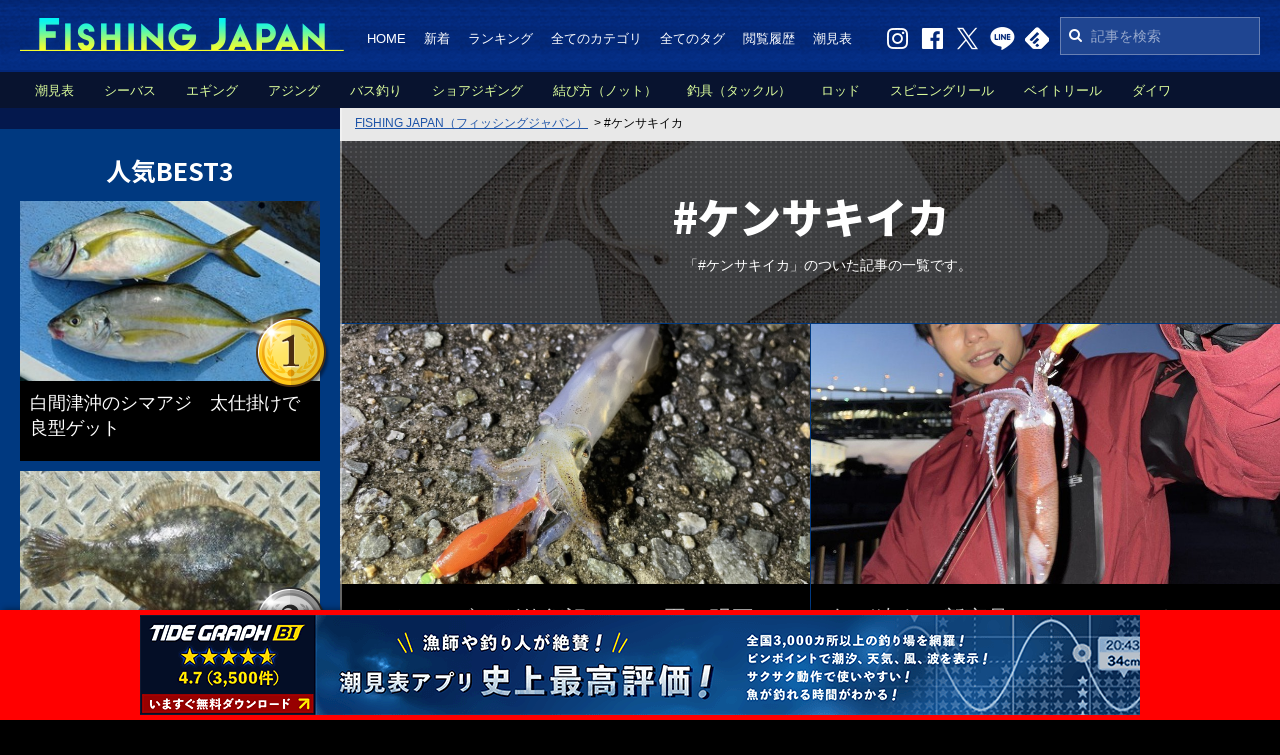

--- FILE ---
content_type: text/html; charset=none
request_url: https://fishingjapan.jp/fishing/key/q%E3%82%B1%E3%83%B3%E3%82%B5%E3%82%AD%E3%82%A4%E3%82%AB
body_size: 17188
content:
<!DOCTYPE HTML>
<html lang="ja">
<head>
<meta charset="utf-8">
<title>ã€Œã‚±ãƒ³ã‚µã‚­ã‚¤ã‚«ã€ã®è¨˜äº‹ã¾ã¨ã‚</title>

<link rel="alternate" type="application/rss+xml" title="FISHING JAPANï¼ˆãƒ•ã‚£ãƒƒã‚·ãƒ³ã‚°ã‚¸ãƒ£ãƒ‘ãƒ³ï¼‰" href="https://fishingjapan.jp/fishing/rss.php" />
<link rel="canonical" href="https://fishingjapan.jp/fishing/key/q%E3%82%B1%E3%83%B3%E3%82%B5%E3%82%AD%E3%82%A4%E3%82%AB">

<link rel="shortcut icon" href="https://fishingjapan.jp/favicon.ico" type="image/x-icon" />
<link rel="apple-touch-icon" href="https://fishingjapan.jp/apple-touch-icon.png" />

<meta name="keywords" content="FISHING JAPAN,ãƒ•ã‚£ãƒƒã‚·ãƒ³ã‚°ã‚¸ãƒ£ãƒ‘ãƒ³,é‡£ã‚Š,é‡£ã‚Šæƒ…å ±,ã‚±ãƒ³ã‚µã‚­ã‚¤ã‚«">
<meta name="description" content="ã€Œã‚±ãƒ³ã‚µã‚­ã‚¤ã‚«ã€ã®è¨˜äº‹ã¾ã¨ã‚ã€‚ã“ã¡ã‚‰ã§ã¯ã€ã€Œ#ã‚±ãƒ³ã‚µã‚­ã‚¤ã‚«ã€ã®ã¤ã„ãŸè¨˜äº‹ã®ä¸€è¦§ã‚’è¡¨ç¤ºã—ã¦ã„ã¾ã™ã€‚">

<meta property="og:site_name" content="FISHING JAPAN" />
<meta property="og:title" content="#ã‚±ãƒ³ã‚µã‚­ã‚¤ã‚«ï½œFISHING JAPANï¼ˆãƒ•ã‚£ãƒƒã‚·ãƒ³ã‚°ã‚¸ãƒ£ãƒ‘ãƒ³ï¼‰" />
<meta property="og:description" content="ã€Œ#ã‚±ãƒ³ã‚µã‚­ã‚¤ã‚«ã€ã®ã¤ã„ãŸè¨˜äº‹ã®ä¸€è¦§ã§ã™ã€‚" />
<meta property="og:type" content="article" />
<meta property="og:url" content="https://fishingjapan.jp/fishing/key/q%E3%82%B1%E3%83%B3%E3%82%B5%E3%82%AD%E3%82%A4%E3%82%AB" />
<meta property="og:image" content="https://fishingjapan.jp/img/share.png" />
<meta property="og:locale" content="ja_JP" />
<meta property="fb:admins" content="543963075765390" />

<meta name="twitter:card" content="summary_large_image">
<meta name="twitter:site" content="@FISHINGJAPANJP">
<meta name="twitter:creator" content="@FISHINGJAPANJP">
<meta name="twitter:title" content="#ã‚±ãƒ³ã‚µã‚­ã‚¤ã‚«ï½œFISHING JAPANï¼ˆãƒ•ã‚£ãƒƒã‚·ãƒ³ã‚°ã‚¸ãƒ£ãƒ‘ãƒ³ï¼‰">
<meta name="twitter:description" content="ã€Œ#ã‚±ãƒ³ã‚µã‚­ã‚¤ã‚«ã€ã®ã¤ã„ãŸè¨˜äº‹ã®ä¸€è¦§ã§ã™ã€‚">
<meta name="twitter:image:src" content="https://fishingjapan.jp/img/share.png">

<!--æ§‹é€ åŒ–ãƒ‡ãƒ¼ã‚¿-->
<script type="application/ld+json">
{
  "@context": "https://schema.org",
  "@type": "BreadcrumbList",
  "itemListElement": [{
    "@type": "ListItem",
    "position": 1,
    "name": "FISHING JAPANï¼ˆãƒ•ã‚£ãƒƒã‚·ãƒ³ã‚°ã‚¸ãƒ£ãƒ‘ãƒ³ï¼‰",
    "item": "https://fishingjapan.jp/"
  },{
    "@type": "ListItem",
    "position": 2,
    "name": "ã€Œã‚±ãƒ³ã‚µã‚­ã‚¤ã‚«ã€ã®è¨˜äº‹ã¾ã¨ã‚",
    "item": "https://fishingjapan.jp/fishing/key/q%E3%82%B1%E3%83%B3%E3%82%B5%E3%82%AD%E3%82%A4%E3%82%AB"
  }]
}
</script>

<link rel="stylesheet" href="//fonts.googleapis.com/earlyaccess/notosansjp.css">
<link href="/common/css/normalize.css" rel="stylesheet" />
<link href="/common/css/common.css?20220322" rel="stylesheet" />
<link href="/common/css/page.css?20200115" rel="stylesheet" />
<link href="/common/css/font-awesome.min.css" rel="stylesheet" />

<script src="/common/js/jquery-1.12.3.min.js?20160913"></script>

<!-- google adsense -->
<script async src="//pagead2.googlesyndication.com/pagead/js/adsbygoogle.js"></script>

<!-- google analytics -->
<script>
  (function(i,s,o,g,r,a,m){i['GoogleAnalyticsObject']=r;i[r]=i[r]||function(){
  (i[r].q=i[r].q||[]).push(arguments)},i[r].l=1*new Date();a=s.createElement(o),
  m=s.getElementsByTagName(o)[0];a.async=1;a.src=g;m.parentNode.insertBefore(a,m)
  })(window,document,'script','//www.google-analytics.com/analytics.js','ga');

  ga('create', 'UA-75590711-1', 'auto');
  ga('send', 'pageview');

</script>

<!-- Facebook Pixel Code
<script>
!function(f,b,e,v,n,t,s){if(f.fbq)return;n=f.fbq=function(){n.callMethod?
n.callMethod.apply(n,arguments):n.queue.push(arguments)};if(!f._fbq)f._fbq=n;
n.push=n;n.loaded=!0;n.version='2.0';n.queue=[];t=b.createElement(e);t.async=!0;
t.src=v;s=b.getElementsByTagName(e)[0];s.parentNode.insertBefore(t,s)}(window,
document,'script','https://connect.facebook.net/en_US/fbevents.js');

fbq('init', '844820835644418', {
em: 'insert_email_variable,'
});
fbq('track', 'PageView');
</script>
<noscript><img height="1" width="1" style="display:none"
src="https://www.facebook.com/tr?id=844820835644418&ev=PageView&noscript=1"
/></noscript>
<!-- DO NOT MODIFY -->
<!-- End Facebook Pixel Code -->

<!-- Google tag (gtag.js) -->
<script async src="https://www.googletagmanager.com/gtag/js?id=G-E4B9BYERL3"></script>
<script>
  window.dataLayer = window.dataLayer || [];
  function gtag(){dataLayer.push(arguments);}
  gtag('js', new Date());

  gtag('config', 'G-E4B9BYERL3');
</script>


<script type="text/javascript">
  window.pbjs = window.pbjs || {};
  window.pbjs.que = window.pbjs.que || [];
</script>
<script async='async' src="https://flux-cdn.com/client/00692/fishingjapan_00807.min.js"></script>

<script type="text/javascript">
   window.googletag = window.googletag || {};
   window.googletag.cmd = window.googletag.cmd || [];
</script>
<script async='async' src='https://securepubads.g.doubleclick.net/tag/js/gpt.js'></script>

<script type="text/javascript">
  window.fluxtag = {
    readyBids: {
      prebid: false,
      google: false
    },
    failSafeTimeout: 3e3,
    isFn: function isFn(object) {
      var _t = 'Function';
      var toString = Object.prototype.toString;
      return toString.call(object) === '[object ' + _t + ']';
    },
    launchAdServer: function () {
      if (!fluxtag.readyBids.prebid) {
        return;
      }
      fluxtag.requestAdServer();
    },
    requestAdServer: function () {
      if (!fluxtag.readyBids.google) {
        fluxtag.readyBids.google = true;
        googletag.cmd.push(function () {
          if (!!(pbjs.setTargetingForGPTAsync) && fluxtag.isFn(pbjs.setTargetingForGPTAsync)) {
            pbjs.que.push(function () {
              pbjs.setTargetingForGPTAsync();
            });
          }
          googletag.pubads().refresh();
        });
      }
    }
  };
</script>

<script type="text/javascript">
  setTimeout(function() {
    fluxtag.requestAdServer();
  }, fluxtag.failSafeTimeout);
</script>

<script type="text/javascript">
  googletag.cmd.push(function () {
    // add slot (defineSoltã®è¨˜è¿°ï¼‰
    googletag.defineSlot('/22192049857/FJ_PC_Side_1st', [[300, 250], [336, 280], [300, 600]], 'div-gpt-ad-1645768605638-0').addService(googletag.pubads());
    googletag.defineSlot('/22192049857/FJ_PC_Side_2nd', [[300, 600], [300, 250], [336, 280]], 'div-gpt-ad-1645768649916-0').addService(googletag.pubads());
    googletag.defineSlot('/22192049857/FJ_PC_Side_3rd', [[300, 600], [300, 250], [336, 280]], 'div-gpt-ad-1645768691774-0').addService(googletag.pubads());
    googletag.defineSlot('/22192049857/FJ_PC_ART_1st_right', [[336, 280], [300, 250]], 'div-gpt-ad-1645768726381-0').addService(googletag.pubads());
    googletag.defineSlot('/22192049857/FJ_PC_ART_1st_left', [[300, 250], [336, 280]], 'div-gpt-ad-1645768755059-0').addService(googletag.pubads());
    googletag.defineSlot('/22192049857/FJ_PC_ART_2nd_right', [[300, 250], [336, 280]], 'div-gpt-ad-1645768828281-0').addService(googletag.pubads());
    googletag.defineSlot('/22192049857/FJ_PC_ART_2nd_left', [[336, 280], [300, 250]], 'div-gpt-ad-1645768865561-0').addService(googletag.pubads());
    googletag.defineSlot('/22192049857/FJ_PC_ART_3rd_right', [[336, 280], [300, 250]], 'div-gpt-ad-1645768913049-0').addService(googletag.pubads());
    googletag.defineSlot('/22192049857/FJ_PC_ART_3rd_left', [[336, 280], [300, 250]], 'div-gpt-ad-1645769271799-0').addService(googletag.pubads());
    googletag.defineSlot('/22192049857/FJ_PC_ART_4th_right', [[336, 280], [300, 250]], 'div-gpt-ad-1645769299355-0').addService(googletag.pubads());
    googletag.defineSlot('/22192049857/FJ_PC_ART_4th_left', [[336, 280], [300, 250]], 'div-gpt-ad-1645769327968-0').addService(googletag.pubads());
    googletag.defineSlot('/22192049857/FJ_PC_footer_right', [[300, 250], [336, 280]], 'div-gpt-ad-1645769354328-0').addService(googletag.pubads());
    googletag.defineSlot('/22192049857/FJ_PC_footer_left', [[300, 250], [336, 280]], 'div-gpt-ad-1645769383433-0').addService(googletag.pubads());

    googletag.pubads().enableSingleRequest();
    googletag.pubads().disableInitialLoad();
    googletag.enableServices();

    // PrebidãŒå‘¼ã³å‡ºã›ã‚‹çŠ¶æ…‹ã®å ´åˆ
    if (!!(window.pbFlux) && !!(window.pbFlux.prebidBidder) && fluxtag.isFn(window.pbFlux.prebidBidder)) {
      pbjs.que.push(function () {
        window.pbFlux.prebidBidder();
      });
    } else {
      // PrebidãŒå‘¼ã³å‡ºã›ãªã„å ´åˆã€ã™ãã«GAMã‚’å‘¼ã³å‡ºã™
      fluxtag.readyBids.prebid = true;
      fluxtag.launchAdServer();
    }
  });
</script>


</head>

<body class="body_fishing">

<!--ã‚ªãƒ¼ãƒãƒ¼ãƒ¬ã‚¤è‡ªç¤¾åºƒå‘Š-->
<div class="common__adv_overlay">
  <figure class="common__adv_overlay_image">
    <a href="https://tide.chowari.jp/app/" target="_blank">
      <img src="/img/adv/tidegraph_app_pc.png">
    </a>
  </figure>
</div>
<script>
  $(document).ready(function () {
    $(".footer").css("padding-bottom","120px");
  });
</script>


<!-- facebookç”¨å…±é€šã‚³ãƒ¼ãƒ‰ -->
<script>
(function(d, s, id) {
  var js, fjs = d.getElementsByTagName(s)[0];
  if (d.getElementById(id)) return;
  js = d.createElement(s); js.id = id;
  js.src = "//connect.facebook.net/ja_JP/sdk.js#xfbml=1&version=v2.5";
  fjs.parentNode.insertBefore(js, fjs);
}(document, 'script', 'facebook-jssdk'));
</script>


<div class="wrapper">


<header class="header">
  <div class="header__body">

<!--
    <h1 class="header__logo"><a href="/"><img src="/img/common/logo.png" width="324" height="33" alt="é‡£ã‚Šæƒ…å ±ï¼†é‡£ã‚Šãƒ‹ãƒ¥ãƒ¼ã‚¹ã‚µã‚¤ãƒˆã€ŒFISHING JAPANï¼ˆãƒ•ã‚£ãƒƒã‚·ãƒ³ã‚°ã‚¸ãƒ£ãƒ‘ãƒ³ï¼‰ã€" /></a></h1>
    <h1 class="header__logo" style="display:none;"><a href="/"><img src="/img/common/logo_newyear.png" width="324" height="40" style="margin-top:-7px;" alt="é‡£ã‚Šæƒ…å ±ï¼†é‡£ã‚Šãƒ‹ãƒ¥ãƒ¼ã‚¹ã‚µã‚¤ãƒˆã€ŒFISHING JAPANï¼ˆãƒ•ã‚£ãƒƒã‚·ãƒ³ã‚°ã‚¸ãƒ£ãƒ‘ãƒ³ï¼‰ã€" /></a></h1>
-->

    <p class="header__logo"><a href="/"><img src="/img/common/logo.png" width="324" height="33" alt="é‡£ã‚Šæƒ…å ±ï¼†é‡£ã‚Šãƒ‹ãƒ¥ãƒ¼ã‚¹ã‚µã‚¤ãƒˆã€ŒFISHING JAPANï¼ˆãƒ•ã‚£ãƒƒã‚·ãƒ³ã‚°ã‚¸ãƒ£ãƒ‘ãƒ³ï¼‰ã€" /></a></p>
    <p class="header__logo" style="display:none;"><a href="/"><img src="/img/common/logo_newyear.png" width="324" height="40" style="margin-top:-7px;" alt="é‡£ã‚Šæƒ…å ±ï¼†é‡£ã‚Šãƒ‹ãƒ¥ãƒ¼ã‚¹ã‚µã‚¤ãƒˆã€ŒFISHING JAPANï¼ˆãƒ•ã‚£ãƒƒã‚·ãƒ³ã‚°ã‚¸ãƒ£ãƒ‘ãƒ³ï¼‰ã€" /></a></p>


    <div class="header__box">

      <nav class="header__nav">
        <ul class="header__list">
          <li><a href="/">HOME</a></li>
          <li><a href="/newly.php">æ–°ç€</a></li>
          <li><a href="/ranking.php">ãƒ©ãƒ³ã‚­ãƒ³ã‚°</a></li>
          <li><a href="/category.php">å…¨ã¦ã®ã‚«ãƒ†ã‚´ãƒª</a></li>
          <li><a href="/tag.php">å…¨ã¦ã®ã‚¿ã‚°</a></li>
          <li><a href="/history.php">é–²è¦§å±¥æ­´</a></li>
          <li><a href="/shiomihyou/">æ½®è¦‹è¡¨</a></li>
        </ul>
      </nav>

      <div class="header__search">
        <form action="/search.php">
          <input type="text" name="q" placeholder="è¨˜äº‹ã‚’æ¤œç´¢">
          <input type="hidden" name="cref" value="">
          <input type="hidden" name="ie" value="utf-8">
          <input type="hidden" name="hl" value="ja">
          <i class="fa fa-search"></i>
        </form>
      </div>

      <ul class="header__social clearfix">
        <li><a href="https://www.instagram.com/fishingjapannews/?hl=ja" target="_blank"><img src="/img/common/icon_w_instagram.png" width="25" height="23" alt="Instagram" class="js-over"></a></li>
        <li><a href="https://www.facebook.com/fishingjapannews/" target="_blank"><img src="/img/common/icon_w_facebook.png" width="25" height="23" alt="Facebook" class="js-over"></a></li>
        <li><a href="https://twitter.com/FISHINGJAPANJP" target="_blank"><img src="/img/common/icon_w_twitter.png" width="25" height="23" alt="Twitter" class="js-over"></a></li>
        <li><a href="http://line.me/ti/p/@rfx0423v" target="_blank"><img src="/img/common/icon_w_line.png" width="25" height="23" alt="LINE" class="js-over"></a></li>
        <li><a href="http://cloud.feedly.com/#subscription/feed%2Fhttps%3A%2F%2Ffishingjapan.jp%2Ffishing%2Frss.php" target="_blank"><img src="/img/common/icon_w_feedly.png" width="25" height="23" alt="feedly" class="js-over"></a></li>
        <!-- <li><a href="http://b.hatena.ne.jp/append?https://fishingjapan.jp/" target="_blank"><img src="/img/common/icon_w_hatena.png" width="25" height="23" alt="hatena" class="js-over"></a></li> -->
      </ul>

    </div>

    <div class="header__sub">
      <ul class="header__category">
  <li><a href="/shiomihyou/">æ½®è¦‹è¡¨</a></li>

  <li><a href="/fishing/cate/seabass">ã‚·ãƒ¼ãƒã‚¹</a></li>

  <li><a href="/fishing/cate/eging">ã‚¨ã‚®ãƒ³ã‚°</a></li>

  <li><a href="/fishing/cate/ajing">ã‚¢ã‚¸ãƒ³ã‚°</a></li>

  <li><a href="/fishing/cate/bassfishing">ãƒã‚¹é‡£ã‚Š</a></li>

  <li><a href="/fishing/cate/shorejigging">ã‚·ãƒ§ã‚¢ã‚¸ã‚®ãƒ³ã‚°</a></li>

  <li><a href="/fishing/cate/knot">çµã³æ–¹ï¼ˆãƒŽãƒƒãƒˆï¼‰</a></li>

  <li><a href="/fishing/cate/tackle">é‡£å…·ï¼ˆã‚¿ãƒƒã‚¯ãƒ«ï¼‰</a></li>

  <li><a href="/fishing/cate/rod">ãƒ­ãƒƒãƒ‰</a></li>

  <li><a href="/fishing/cate/spinningreel">ã‚¹ãƒ”ãƒ‹ãƒ³ã‚°ãƒªãƒ¼ãƒ«</a></li>

  <li><a href="/fishing/cate/baitreel">ãƒ™ã‚¤ãƒˆãƒªãƒ¼ãƒ«</a></li>

  <li><a href="/fishing/cate/daiwa">ãƒ€ã‚¤ãƒ¯</a></li>

  <li><a href="/fishing/cate/shimano">ã‚·ãƒžãƒŽ</a></li>

      </ul>
    </div>
  </div>
</header>


<div class="contents">

<main id="main" class="main">
<div class="main__body">
<div class="main__line"></div>



<!--ãƒ‘ãƒ³ããš-->
<nav id="topic_path" class="topic_path">
<ol class="topic_path__list">
	<li><a href="https://fishingjapan.jp/"><span>FISHING JAPANï¼ˆãƒ•ã‚£ãƒƒã‚·ãƒ³ã‚°ã‚¸ãƒ£ãƒ‘ãƒ³ï¼‰</span></a></li>
	<li style="display:block;">&gt;&nbsp;<span>#ã‚±ãƒ³ã‚µã‚­ã‚¤ã‚«</span></li>
</ol>
</nav>



<!--ãƒ©ã‚¤ã‚¿ãƒ¼ã®å ´åˆã®KEYéƒ¨åˆ†ã¨ãƒŠãƒ“ï¼ˆnoneã§ä¸€èˆ¬è¨˜è€…ã®ã¿è¡¨ç¤ºã«ã§ãã‚‹ï¼‰-->
<div class="fishing_index__key_writer tag">
  <div class="fishing_index__key_writer_main">
    <div class="fishing_index__key_writer_icon">
      <div class="fishing_index__key_writer_icon_frame"><img src="" alt=""></div>
    </div>
    <h1 class="fishing_index__key_writer_title"></h1>
    <p class="fishing_index__key_writer_txt"></p>
  </div>
  <div class="fishing_index__key_writer_sub">
    <h2 class="fishing_index__key_writer_subtitle">#ã‚±ãƒ³ã‚µã‚­ã‚¤ã‚«</h2>
    <ul class="fishing_index__key_writer_nav" style="display:none;">
      <li class=""><a href="/fishing/?r=&c=&ym=&ymd=&q=%E3%82%B1%E3%83%B3%E3%82%B5%E3%82%AD%E3%82%A4%E3%82%AB&s=&pr=&k1=&f=&mk=&ps=&k2=&o=cl">äººæ°—é †</a></li>
      <li class="current"><a href="/fishing/?r=&c=&ym=&ymd=&q=%E3%82%B1%E3%83%B3%E3%82%B5%E3%82%AD%E3%82%A4%E3%82%AB&s=&pr=&k1=&f=&mk=&ps=&k2=&o=dt">æ–°ç€é †</a></li>
    </ul>
  </div>
</div>




<!--ãƒšãƒ¼ã‚¸ã‚¿ã‚¤ãƒˆãƒ«-->
<div class="key keybg_tag dispnone_tag">
<div class="keyin" style="display:block;">
	<h1 class="ttl01">#ã‚±ãƒ³ã‚µã‚­ã‚¤ã‚«</h1>
  <h2>ã€Œ#ã‚±ãƒ³ã‚µã‚­ã‚¤ã‚«ã€ã®ã¤ã„ãŸè¨˜äº‹ã®ä¸€è¦§ã§ã™ã€‚</h2>
</div>
</div>




	<div id="fishing" class="fishing">
		<ul class="fishing__list dispnone_tag" style="display:none;">
			<li class=""><a href="/fishing/?r=&c=&ym=&ymd=&q=%E3%82%B1%E3%83%B3%E3%82%B5%E3%82%AD%E3%82%A4%E3%82%AB&s=&pr=&k1=&f=&mk=&ps=&k2=&o=cl&page=1">äººæ°—é †</a></li>
			<li class="current"><a href="/fishing/?r=&c=&ym=&ymd=&q=%E3%82%B1%E3%83%B3%E3%82%B5%E3%82%AD%E3%82%A4%E3%82%AB&s=&pr=&k1=&f=&mk=&ps=&k2=&o=dt&page=1">æ–°ç€é †</a></li>
		</ul>
		<div class="main__rank_body">


          <div class="js-box" style="display:block">
						<article class="main__second">


            <ul class="main__list">
              <li>
                <div class="main__img">
                  <div class="main__imgin js-fade" style="background-image:url(https://fishingjapan.jp/cmsimg/tpc27039-main.jpg)">
                  <a href="/fishing/27039"><span class="main__icon02" style="display:none;"><img src="/img/common/icon_new.png" width="62" height="62" alt="New" /></span></a>
                  </div>
                </div>
                <div class="main__box">
                  <h2 class="main__ttl"><a href="/fishing/27039">ãƒ©ã‚¤ãƒˆã‚¨ã‚®ãƒ³ã‚°é‡£è¡Œè¨˜ Vol.2ï½žå¤ã®æ˜ŽçŸ³ã‚±ãƒ³ã‚µã‚­ï½ž</a></h2>
                  <time class="main__time" datetime="2025-08-28T12:05:37+09:00">2025å¹´8æœˆ28æ—¥</time>
                  <div>
                    <div class="comment icon_user3">
                      <div class="comment_balloon"><p></p></div>
                    </div>
                    <div class="comment icon_user5" style="display:none;">
                      <div class="comment_balloon"><p></p></div>
                    </div>
                  </div>
                </div>
              </li>
              <li class="">
                <div class="main__img">
                  <div class="main__imgin js-fade" style="background-image:url(https://fishingjapan.jp/cmsimg/tpc26078-main.jpg)">
                  <a href="/fishing/26078"><span class="main__icon02" style="display:none;"><img src="/img/common/icon_new.png" width="62" height="62" alt="New" /></span></a>
                  </div>
                </div>
                <div class="main__box">
                  <h2 class="main__ttl"><a href="/fishing/26078">ä½•ãŒé•ã†ï¼Ÿæ–°å•†å“NAORYãƒ¬ãƒ³ã‚¸ã‚’ãƒ¬ãƒ³ã‚¸ãƒãƒ³ã‚¿ãƒ¼ã¨å¾¹åº•æ¯”è¼ƒï¼</a></h2>
                  <time class="main__time" datetime="2025-04-29T17:19:09+09:00">2025å¹´4æœˆ29æ—¥</time>
                  <div>
                    <div class="comment icon_user8">
                      <div class="comment_balloon"><p></p></div>
                    </div>
                    <div class="comment icon_user2" style="display:none;">
                      <div class="comment_balloon"><p></p></div>
                    </div>
                  </div>
                </div>
              </li>
            </ul>

            <ul class="main__list">
              <li>
                <div class="main__img">
                  <div class="main__imgin js-fade" style="background-image:url(https://fishingjapan.jp/cmsimg/tpc9812-main.png)">
                  <a href="/fishing/9812"><span class="main__icon02" style="display:none;"><img src="/img/common/icon_new.png" width="62" height="62" alt="New" /></span></a>
                  </div>
                </div>
                <div class="main__box">
                  <h2 class="main__ttl"><a href="/fishing/9812">ãƒ¤ãƒªã‚±ãƒ³ã‚µãƒƒã‚¯ã‚’ã‚­ãƒ£ã‚¹ãƒˆã—ã¦ãƒ¤ãƒªã‚¤ã‚«&amp;ã‚±ãƒ³ã‚µã‚­ã‚¤ã‚«ã‚’ã‚²ãƒƒãƒˆã—ã‚ˆã†ï¼</a></h2>
                  <time class="main__time" datetime="2021-08-23T07:03:03+09:00">2021å¹´8æœˆ23æ—¥</time>
                  <div>
                    <div class="comment icon_user7">
                      <div class="comment_balloon"><p></p></div>
                    </div>
                    <div class="comment icon_user10" style="display:none;">
                      <div class="comment_balloon"><p></p></div>
                    </div>
                  </div>
                </div>
              </li>
              <li class="">
                <div class="main__img">
                  <div class="main__imgin js-fade" style="background-image:url(https://fishingjapan.jp/cmsimg/tpc9705-main.png)">
                  <a href="/fishing/9705"><span class="main__icon02" style="display:none;"><img src="/img/common/icon_new.png" width="62" height="62" alt="New" /></span></a>
                  </div>
                </div>
                <div class="main__box">
                  <h2 class="main__ttl"><a href="/fishing/9705">ã‚±ãƒ³ã‚µã‚­ã‚¤ã‚«ã®é‡£ã‚Šæ–¹ã‚’ãƒžã‚¹ã‚¿ãƒ¼ã—ãŸã„ï¼ã‚·ãƒ§ã‚¢ã‹ã‚‰ã‚¢ãƒ—ãƒ­ãƒ¼ãƒã§ãã‚‹ãŠã™ã™ã‚ã‚¿ãƒƒã‚¯ãƒ«</a></h2>
                  <time class="main__time" datetime="2021-08-04T07:01:01+09:00">2021å¹´8æœˆ4æ—¥</time>
                  <div>
                    <div class="comment icon_user10">
                      <div class="comment_balloon"><p></p></div>
                    </div>
                    <div class="comment icon_user2" style="display:none;">
                      <div class="comment_balloon"><p></p></div>
                    </div>
                  </div>
                </div>
              </li>
            </ul>

            <ul class="main__list">
              <li>
                <div class="main__img">
                  <div class="main__imgin js-fade" style="background-image:url(https://fishingjapan.jp/cmsimg/tpc9291-main.png)">
                  <a href="/fishing/9291"><span class="main__icon02" style="display:none;"><img src="/img/common/icon_new.png" width="62" height="62" alt="New" /></span></a>
                  </div>
                </div>
                <div class="main__box">
                  <h2 class="main__ttl"><a href="/fishing/9291">ãƒžãƒ«ã‚¤ã‚«ã‚’é‡£ã£ãŸã‚‰ç¾Žå‘³ã—ãé£Ÿã¹ã‚ˆã†ï¼ã•ã°ãæ–¹ã®ã‚³ãƒ„ã¨ãŠã™ã™ã‚æ–™ç†ã‚’ã”ç´¹ä»‹</a></h2>
                  <time class="main__time" datetime="2021-04-29T07:01:01+09:00">2021å¹´4æœˆ29æ—¥</time>
                  <div>
                    <div class="comment icon_user6">
                      <div class="comment_balloon"><p></p></div>
                    </div>
                    <div class="comment icon_user3" style="display:none;">
                      <div class="comment_balloon"><p></p></div>
                    </div>
                  </div>
                </div>
              </li>
              <li class="none">
                <div class="main__img">
                  <div class="main__imgin js-fade" style="background-image:url(/img/nophoto.png)">
                  <a href="/fishing/"><span class="main__icon02" style="display:;"><img src="/img/common/icon_new.png" width="62" height="62" alt="New" /></span></a>
                  </div>
                </div>
                <div class="main__box">
                  <h2 class="main__ttl"><a href="/fishing/">none</a></h2>
                  <time class="main__time" datetime=""></time>
                  <div>
                    <div class="comment icon_user1">
                      <div class="comment_balloon"><p></p></div>
                    </div>
                    <div class="comment icon_user1" style="display:;">
                      <div class="comment_balloon"><p></p></div>
                    </div>
                  </div>
                </div>
              </li>
            </ul>


          </article>
        </div>


    </div>
	</div>




<!--ãƒšãƒ¼ã‚¸ãƒ³ã‚°-->
<div class="paging" style="margin-bottom:40px;"><a href="javascript:void(0)" class="current">1</a>
<!--<a class="first" href="#">TOP</a><a class="prev" href="#">...10</a><a href="#">11</a><a href="#">12</a><a class="current" href="javascript:void(0)">13</a><a href="#">14</a><a href="#">15</a><a class="next" href="#">16...</a><a class="last" href="#">END</a>-->
</div>
<form name="frm" action="" method="get">
<input type="hidden" name="r" value="" />
<input type="hidden" name="c" value="" />
<input type="hidden" name="ym" value="" />
<input type="hidden" name="ymd" value="" />
<input type="hidden" name="q" value="ã‚±ãƒ³ã‚µã‚­ã‚¤ã‚«" />
<input type="hidden" name="s" value="" />
<input type="hidden" name="pr" value="" />
<input type="hidden" name="k1" value="" />
<input type="hidden" name="f" value="" />
<input type="hidden" name="mk" value="" />
<input type="hidden" name="ps" value="" />
<input type="hidden" name="k2" value="" />
<input type="hidden" name="o" value="dt" />
<input type="hidden" name="page" /></form>
<script>function fncPage(val){with(document.frm){page.value=val;submit();}}</script>





<!-- ã‚µã‚¤ãƒˆå…¨ä½“ã«å¯¾ã—ã¦ã®ã‚½ãƒ¼ã‚·ãƒ£ãƒ«ãƒœã‚¿ãƒ³ -->
<div class="social_entiresite">
<div class="social_entiresite_in clearfix">

<!-- facebook Page Plugin
<div class="social_entiresite_fb">
  <div class="fb-page" data-href="https://www.facebook.com/fishingjapannews/" data-tabs="_timeline" data-width="330" data-height="400" data-small-header="false" data-adapt-container-width="true" data-hide-cover="false" data-show-facepile="true"><blockquote cite="https://www.facebook.com/fishingjapannews/" class="fb-xfbml-parse-ignore"><a href="https://www.facebook.com/fishingjapannews/">FISHING JAPANï¼ˆãƒ•ã‚£ãƒƒã‚·ãƒ³ã‚°ã‚¸ãƒ£ãƒ‘ãƒ³ï¼‰</a></blockquote></div>
</div>-->

<div class="social_entiresite_sns">
  <p class="social_entiresite_title">ãƒ•ã‚£ãƒƒã‚·ãƒ³ã‚°ã‚¸ãƒ£ãƒ‘ãƒ³ã®å…¬å¼SNSã‚’åˆ©ç”¨ã—ã¦<br>æœ€æ–°è¨˜äº‹ã‚’èª°ã‚ˆã‚Šã‚‚æ—©ãæ‰‹ã«å…¥ã‚Œã‚ˆã†ï¼<br>å…¨ã¦ã®ãƒ‹ãƒ¥ãƒ¼ã‚¹ã‚’ç„¡æ–™ã§é…ä¿¡ã—ã¦ã„ã¾ã™ï¼</p>
  <ul class="social_entiresite_btn">
    <li><a href="https://www.instagram.com/fishingjapannews/?hl=ja" target="_blank"><img src="/img/common/icon_large_instagram.png" width="70" height="70" alt="Instagram" class="js-over"></a></li>
    <li><a href="https://www.facebook.com/fishingjapannews/" target="_blank"><img src="/img/common/icon_large_facebook.png" width="70" height="70" alt="Facebook" class="js-over"></a></li>
    <li><a href="https://twitter.com/FISHINGJAPANJP" target="_blank"><img src="/img/common/icon_large_twitter.png" width="70" height="70" alt="Twitter" class="js-over"></a></li>
    <li><a href="http://line.me/ti/p/@rfx0423v" target="_blank"><img src="/img/common/icon_large_line.png" width="70" height="70" alt="LINE" class="js-over"></a></li>
    <li><a href="http://cloud.feedly.com/#subscription/feed%2Fhttps%3A%2F%2Ffishingjapan.jp%2Ffishing%2Frss.php" target="_blank"><img src="/img/common/icon_large_feedly.png" width="70" height="70" alt="feedly" class="js-over"></a></li>
    <!-- <li><a href="http://b.hatena.ne.jp/append?https://fishingjapan.jp/" target="_blank"><img src="/img/common/icon_large_hatena.png" width="70" height="70" alt="hatena" class="js-over"></a></li> -->
  </ul>
</div>

</div>
</div>




<!--æœ€ä¸‹éƒ¨ã‚½ãƒ¼ã‚·ãƒ£ãƒ«ãƒœã‚¿ãƒ³
<div class="pagebtm__social">
  <p class="pagebtm__social_ttl">ãƒ•ã‚£ãƒƒã‚·ãƒ³ã‚°ã‚¸ãƒ£ãƒ‘ãƒ³ã®å…¬å¼SNSã‚’åˆ©ç”¨ã—ã¦<br>æœ€æ–°è¨˜äº‹ã‚’èª°ã‚ˆã‚Šã‚‚æ—©ãæ‰‹ã«å…¥ã‚Œã‚ˆã†ï¼<br>å…¨ã¦ã®ãƒ‹ãƒ¥ãƒ¼ã‚¹ã‚’ç„¡æ–™ã§é…ä¿¡ã—ã¦ã„ã¾ã™ï¼</p>
  <ul class="pagebtm__social_list">
  <li class="pagebtm__facebook">
    <div class="pagebtm__social_btn02"><span class="pagebtm__social_note">FISHING JAPAN</span><p class="fb-like" data-href="https://www.facebook.com/fishingjapannews/" data-layout="button_count" data-action="like" data-size="large" data-show-faces="false" data-share="false"></p></div>
    <p class="pagebtm__social_txt">ã„ã„ã­ï¼ã—ã¦<br>æœ€æ–°è¨˜äº‹ã‚’è¦‹é€ƒã™ãªï¼</p>
  </li>
  <li class="pagebtm__twitter">
    <p class="pagebtm__social_btn"><a href="https://twitter.com/intent/follow?screen_name=FISHINGJAPANJP" target="_blank">
      <span class="pagebtm__social_note">FISHING JAPAN</span>Twitter</a>
    </p>
    <p class="pagebtm__social_txt">æœ€æ–°è¨˜äº‹ã¯Twitterã§<br>ã“ã“ã‹ã‚‰ãƒ•ã‚©ãƒ­ãƒ¼ï¼</p>
  </li>
  <li class="pagebtm__line">
    <p class="pagebtm__social_btn"><a href="http://line.me/ti/p/@rfx0423v" target="_blank">
      <span class="pagebtm__social_note">FISHING JAPAN</span>LINE</a>
    </p>
    <p class="pagebtm__social_txt">LINEã‚’ä½¿ã£ã¦ç°¡å˜ã«<br>æœ€æ–°è¨˜äº‹ã‚’ã‚²ãƒƒãƒˆï¼</p>
  </li>
  <li class="pagebtm__feedly">
    <p class="pagebtm__social_btn"><a href="http://cloud.feedly.com/#subscription/feed%2Fhttps%3A%2F%2Ffishingjapan.jp%2Ffishing%2Frss.php" target="_blank">
      <span class="pagebtm__social_note">FISHING JAPAN</span>feedly</a>
    </p>
    <p class="pagebtm__social_txt">feedlyã‚’åˆ©ç”¨ã—ã¦<br>æœ€æ–°è¨˜äº‹ã‚’å–å¾—ï¼</p>
  </li>
  </ul>
</div>
-->


<!--æœ€ä¸‹éƒ¨ã¯ã¦ãªãƒ–ãƒƒã‚¯ãƒžãƒ¼ã‚¯ãƒœã‚¿ãƒ³
<div class="pagebtm__hatena">
  <div class="pagebtm__hatena_box">
    <p class="pagebtm__hatena_ttl">FISHING JAPANã‚’<b>ã¯ã¦ãªãƒ–ãƒƒã‚¯ãƒžãƒ¼ã‚¯ã«ç™»éŒ²</b>ã—ã¦<br>ã„ã¤ã§ã‚‚ã€ã©ã“ã‹ã‚‰ã§ã‚‚æœ€æ–°è¨˜äº‹ã‚’ãƒã‚§ãƒƒã‚¯ã—ã‚ˆã†ï¼</p>
    <p class="pagebtm__hatena_btn">
      <a href="http://b.hatena.ne.jp/append?https://fishingjapan.jp/" target="_blank">
      <span class="pagebtm__hatena_note">FISHING JAPAN</span>ã¯ã¦ãªãƒ–ãƒƒã‚¯ãƒžãƒ¼ã‚¯ã«ç™»éŒ²
      </a>
    </p>
  </div>
</div>
-->


<!-- åºƒå‘Š -->
<div class="pagebtm__ad">

<!-- /22192049857/FJ_PC_footer_left -->
<div class="FJ_PC_footer_left" id='div-gpt-ad-1645769383433-0' style='min-width: 300px; min-height: 250px;'>
  <script>
    googletag.cmd.push(function() { googletag.display('div-gpt-ad-1645769383433-0'); });
  </script>
</div>

<!-- /22192049857/FJ_PC_footer_right -->
<div class="FJ_PC_footer_right" id='div-gpt-ad-1645769354328-0' style='min-width: 300px; min-height: 250px;'>
  <script>
    googletag.cmd.push(function() { googletag.display('div-gpt-ad-1645769354328-0'); });
  </script>
</div>

</div>



















</div><!-- /main__body -->
</main>

<aside id="side" class="side">



	<!--ç‰¹åˆ¥å‘ŠçŸ¥ãƒãƒŠãƒ¼2-->
	<div class="side__box01" style="padding-bottom:0;">
    <p>
<!--<a href="http://www.bcreation.jp/recruit/consultant.html" target="_blank"><img src="/img/common/bnr_bcreation_recruit.jpg" class="js-fade" width="300" height="225" alt="æµ·ã‚„æ¸¯ã‚’é§†ã‘å·¡ã‚Šã€é‡£ã‚Šã®æ–°ãŸãªæ­´å²ã‚’ä½œã‚‹ï¼ã€Œæµ·ã®çµŒå–¶ã‚³ãƒ³ã‚µãƒ«ã‚¿ãƒ³ãƒˆã€ã®å‹Ÿé›†ã‚’3å¹´ã¶ã‚Šã«å†é–‹ï¼"></a>-->
    <script src="/bn_select.php?s=1&p=1" charset="euc-jp"></script>
    </p>
	</div>





	<!--ç‰¹åˆ¥å‘ŠçŸ¥ãƒãƒŠãƒ¼
	<div class="side__box01" style="padding-bottom:0;">
    <p><a href="https://goo.gl/fhR88F"><img src="/img/common/bnr_fj_1st_anniversary_2.png" class="js-fade" width="300" height="250" alt="LINEã§è¶…ç°¡å˜å¿œå‹Ÿã€‚ä¸–ç•Œä¸­ã§ãƒã‚«å£²ã‚Œï¼å¤§äººæ°—ãƒªãƒ¼ãƒ«ãŒ30åæ§˜ã«å½“ãŸã‚‹ï¼"></a></p>
	</div>
	-->




<div class="side__box01">

<!-- /22192049857/FJ_PC_Side_1st -->
<div class="FJ_PC_Side_1st" id='div-gpt-ad-1645768605638-0' style='min-width: 300px; min-height: 250px;'>
  <script>
    googletag.cmd.push(function() { googletag.display('div-gpt-ad-1645768605638-0'); });
  </script>
</div>    

</div>





	<!--ã‚µã‚¤ãƒ‰ãŠçŸ¥ã‚‰ã›
	<article class="side__news">
		<h2 class="side__news_ttl">FISHINGJAPANã‹ã‚‰ã®ãŠçŸ¥ã‚‰ã›</h2>
		<ul class="side__news_list">

<!- @loopstart@ ->
			<li>
				<p class="side__news_img"><a href="/news/@t_no@"><span style="background-image:url(@imgsrc@)" class="js-fade"></span></a></p>
				<div class="side__news_body">
					<p class="side__news_date"><span style="display:@disp_new@;">NEW</span><time>@date@</time></p>
					<h3 class="side__news_txt"><a href="/news/@t_no@">@title@</a></h3>
				</div>
			</li>
<!- @loopend@ ->

		</ul>
		<p class="side__news_btn"><a href="/news/">ãŠçŸ¥ã‚‰ã›ã‚’ã™ã¹ã¦è¦‹ã‚‹</a></p>
	</article>
  -->





	<!--ã‚µã‚¤ãƒ‰äººæ°—è¨˜äº‹-->
	<article id="side__rank" class="side__rank">
		<p class="side__rank_ttl">äººæ°—BEST3</p>
		<div class="side__rank_body_wrap">
			<ul class="js-tab side__rank_list" style="display:none;">
				<li>DAILY</li>
				<li>WEEKLY</li>
				<li>MONTHLY</li>
			</ul>
			<div class="side__rank_body">
					<div class="side__rank_body_inner">

						<!--DAILYã‚¿ãƒ–-->
							<div class="js-box side__rank_box" style="display:none">

								<div class="side__rank_boxin">
									<p class="side__rank__img js-fade" style="background-image:url(/cmsimg/s/tpc28409-main.jpg)">
                    <a href="/fishing/28409">
                      <span class="side__icon"><img src="/img/common/icon_new.png" width="62" height="62" alt="NEW" style="display:none;" /></span>
                      <span class="side__icon_rank01"><img src="/img/common/icon_rank1.png" width="80" height="80" alt="1ä½" /></span>
                    </a>
                  </p>
									<div class="side__rank_txt_area">
										<p class="side__rank_sttl"><a href="/fishing/28409">ã€é‡£æžœé€Ÿå ±ã€‘å¤§é˜ªåºœJACKã§ãƒ¡ã‚¸ãƒ­MAX77cmï¼†ã‚¢ã‚¸ã‚„ã‚¬ã‚·ãƒ©ã‚‚GETï¼ã¨ã“ã¨ã‚“æ¥½ã—ã¿ãŸã„æ–¹ã¯ãœã²ä¹—èˆ¹ã‚’ï¼</a></p>
										<div class="comment icon_user10">
											<div class="comment_balloon"><p></p></div>
										</div>
										<div class="comment icon_user9" style="display:none;">
											<div class="comment_balloon"><p></p></div>
										</div>
									</div>
								</div>

								<div class="side__rank_boxin">
									<p class="side__rank__img js-fade" style="background-image:url(/cmsimg/s/tpc28408-main.jpg)">
                    <a href="/fishing/28408">
                      <span class="side__icon"><img src="/img/common/icon_new.png" width="62" height="62" alt="NEW" style="display:none;" /></span>
                      <span class="side__icon_rank01"><img src="/img/common/icon_rank2.png" width="80" height="80" alt="2ä½" /></span>
                    </a>
                  </p>
									<div class="side__rank_txt_area">
										<p class="side__rank_sttl"><a href="/fishing/28408">ã€é‡£æžœé€Ÿå ±ã€‘ç¥žå¥ˆå·çœŒæ‘æœ¬æµ·äº‹ã§ãƒžãƒ€ã‚¤ã‚’ã‚­ãƒ£ãƒƒãƒï¼å¤–é“ã‚‚è±Šå¯Œã§çµ¶å¥½èª¿ï¼ã‚ãªãŸã‚‚å¤§ç‰©ãƒžãƒ€ã‚¤ã‚’æ•ã¾ãˆã«è¡Œãã¾ã›ã‚“ã‹ï¼Ÿ</a></p>
										<div class="comment icon_user9">
											<div class="comment_balloon"><p></p></div>
										</div>
										<div class="comment icon_user3" style="display:none;">
											<div class="comment_balloon"><p></p></div>
										</div>
									</div>
								</div>

								<div class="side__rank_boxin">
									<p class="side__rank__img js-fade" style="background-image:url(/cmsimg/s/tpc28407-main.jpg)">
                    <a href="/fishing/28407">
                      <span class="side__icon"><img src="/img/common/icon_new.png" width="62" height="62" alt="NEW" style="display:none;" /></span>
                      <span class="side__icon_rank01"><img src="/img/common/icon_rank3.png" width="80" height="80" alt="3ä½" /></span>
                    </a>
                  </p>
									<div class="side__rank_txt_area">
										<p class="side__rank_sttl"><a href="/fishing/28407">ã€é‡£æžœé€Ÿå ±ã€‘ç¥žå¥ˆå·çœŒé“ä¹—ä¸¸ã§å¹»ã®ã‚·ãƒ­ã‚¢ãƒžãƒ€ã‚¤ã‚’ã‚­ãƒ£ãƒƒãƒï¼ã‚ãªãŸã‚‚ç¥žå¥ˆå·çœŒé“ä¹—ä¸¸ã§ã‚·ãƒ­ã‚¢ãƒžãƒ€ã‚¤ã‚’ç‹™ãŠã†ï¼</a></p>
										<div class="comment icon_user9">
											<div class="comment_balloon"><p></p></div>
										</div>
										<div class="comment icon_user6" style="display:none;">
											<div class="comment_balloon"><p></p></div>
										</div>
									</div>
								</div>

              <p class="side__rank_btn"><a href="/ranking.php?term=d">ãƒ©ãƒ³ã‚­ãƒ³ã‚°ã‚’ã™ã¹ã¦è¦‹ã‚‹</a></p>
							</div>
						<!--/DAILYã‚¿ãƒ–-->

						<!--WEEKLYã‚¿ãƒ–-->
							<div class="js-box side__rank_box" style="display:none">

								<div class="side__rank_boxin">
									<p class="side__rank__img js-fade" style="background-image:url(/cmsimg/s/tpc28385-main.jpg)">
                    <a href="/fishing/28385">
                      <span class="side__icon"><img src="/img/common/icon_new.png" width="62" height="62" alt="NEW" style="display:none;" /></span>
                      <span class="side__icon_rank01"><img src="/img/common/icon_rank1.png" width="80" height="80" alt="1ä½" /></span>
                    </a>
                  </p>
									<div class="side__rank_txt_area">
										<p class="side__rank_sttl"><a href="/fishing/28385">ã€é‡£æžœé€Ÿå ±ã€‘ãƒ’ãƒ©ãƒ¡ãƒ•ã‚£ãƒ¼ãƒãƒ¼ï¼æœ€å¤§4.50kgã€3kgå°ã‚‚ç¶šã€…ã‚­ãƒ£ãƒƒãƒï¼ã•ã‚ã€ã‚ãªãŸã‚‚èŒ¨åŸŽçœŒå¥æ¸…ä¸¸ã§å¤§ç‰©ã‚’å‘³ã‚ãŠã†ï¼</a></p>
										<div class="comment icon_user5">
											<div class="comment_balloon"><p></p></div>
										</div>
										<div class="comment icon_user1" style="display:none;">
											<div class="comment_balloon"><p></p></div>
										</div>
									</div>
								</div>

								<div class="side__rank_boxin">
									<p class="side__rank__img js-fade" style="background-image:url(/cmsimg/s/tpc28147-main.jpg)">
                    <a href="/fishing/28147">
                      <span class="side__icon"><img src="/img/common/icon_new.png" width="62" height="62" alt="NEW" style="display:none;" /></span>
                      <span class="side__icon_rank01"><img src="/img/common/icon_rank2.png" width="80" height="80" alt="2ä½" /></span>
                    </a>
                  </p>
									<div class="side__rank_txt_area">
										<p class="side__rank_sttl"><a href="/fishing/28147">ç™½é–“æ´¥æ²–ã®ã‚·ãƒžã‚¢ã‚¸ã€€å¤ªä»•æŽ›ã‘ã§è‰¯åž‹ã‚²ãƒƒãƒˆ</a></p>
										<div class="comment icon_user7">
											<div class="comment_balloon"><p></p></div>
										</div>
										<div class="comment icon_user4" style="display:none;">
											<div class="comment_balloon"><p></p></div>
										</div>
									</div>
								</div>

								<div class="side__rank_boxin">
									<p class="side__rank__img js-fade" style="background-image:url(/cmsimg/s/tpc28372-main.jpg)">
                    <a href="/fishing/28372">
                      <span class="side__icon"><img src="/img/common/icon_new.png" width="62" height="62" alt="NEW" style="display:none;" /></span>
                      <span class="side__icon_rank01"><img src="/img/common/icon_rank3.png" width="80" height="80" alt="3ä½" /></span>
                    </a>
                  </p>
									<div class="side__rank_txt_area">
										<p class="side__rank_sttl"><a href="/fishing/28372">ã€é‡£æžœé€Ÿå ±ã€‘ç¥žå¥ˆå·çœŒé‡Žæ¯›å±‹é‡£èˆ¹åº—ã§ãƒˆãƒ©ãƒ•ã‚°GETï¼å†¬ã®çµ¶å“ãƒ•ã‚°ã‚’ç‹™ã„ã«è¡Œã£ã¦ã¿ã¾ã›ã‚“ã‹ï¼</a></p>
										<div class="comment icon_user6">
											<div class="comment_balloon"><p></p></div>
										</div>
										<div class="comment icon_user2" style="display:none;">
											<div class="comment_balloon"><p></p></div>
										</div>
									</div>
								</div>

              <p class="side__rank_btn"><a href="/ranking.php?term=w">ãƒ©ãƒ³ã‚­ãƒ³ã‚°ã‚’ã™ã¹ã¦è¦‹ã‚‹</a></p>
              </div>
						<!--/WEEKLYã‚¿ãƒ–-->

						<!--MONTHLYã‚¿ãƒ–-->
							<div class="js-box side__rank_box" style="display:block">

								<div class="side__rank_boxin">
									<p class="side__rank__img js-fade" style="background-image:url(/cmsimg/s/tpc28147-main.jpg)">
                    <a href="/fishing/28147">
                      <span class="side__icon"><img src="/img/common/icon_new.png" width="62" height="62" alt="NEW" style="display:none;" /></span>
                      <span class="side__icon_rank01"><img src="/img/common/icon_rank1.png" width="80" height="80" alt="1ä½" /></span>
                    </a>
                  </p>
									<div class="side__rank_txt_area">
										<p class="side__rank_sttl"><a href="/fishing/28147">ç™½é–“æ´¥æ²–ã®ã‚·ãƒžã‚¢ã‚¸ã€€å¤ªä»•æŽ›ã‘ã§è‰¯åž‹ã‚²ãƒƒãƒˆ</a></p>
										<div class="comment icon_user7">
											<div class="comment_balloon"><p></p></div>
										</div>
										<div class="comment icon_user4" style="display:none;">
											<div class="comment_balloon"><p></p></div>
										</div>
									</div>
								</div>

								<div class="side__rank_boxin">
									<p class="side__rank__img js-fade" style="background-image:url(/cmsimg/s/tpc28182-main.jpg)">
                    <a href="/fishing/28182">
                      <span class="side__icon"><img src="/img/common/icon_new.png" width="62" height="62" alt="NEW" style="display:none;" /></span>
                      <span class="side__icon_rank01"><img src="/img/common/icon_rank2.png" width="80" height="80" alt="2ä½" /></span>
                    </a>
                  </p>
									<div class="side__rank_txt_area">
										<p class="side__rank_sttl"><a href="/fishing/28182">æ±åŒ—ã®ã‚«ãƒ¬ã‚¤å¥½æœŸã¸ å°ã¥ã„ã¦èª˜ã£ã¦é€£ç™º</a></p>
										<div class="comment icon_user8">
											<div class="comment_balloon"><p></p></div>
										</div>
										<div class="comment icon_user2" style="display:none;">
											<div class="comment_balloon"><p></p></div>
										</div>
									</div>
								</div>

								<div class="side__rank_boxin">
									<p class="side__rank__img js-fade" style="background-image:url(/cmsimg/s/tpc28300-main.jpg)">
                    <a href="/fishing/28300">
                      <span class="side__icon"><img src="/img/common/icon_new.png" width="62" height="62" alt="NEW" style="display:none;" /></span>
                      <span class="side__icon_rank01"><img src="/img/common/icon_rank3.png" width="80" height="80" alt="3ä½" /></span>
                    </a>
                  </p>
									<div class="side__rank_txt_area">
										<p class="side__rank_sttl"><a href="/fishing/28300">å†¬ã®äº”å³¶åˆ—å³¶ã€ãƒ’ãƒ©ã‚¹ã‚ºã‚­é å¾è¨˜</a></p>
										<div class="comment icon_user2">
											<div class="comment_balloon"><p></p></div>
										</div>
										<div class="comment icon_user10" style="display:none;">
											<div class="comment_balloon"><p></p></div>
										</div>
									</div>
								</div>

              <p class="side__rank_btn"><a href="/ranking.php?term=m">ãƒ©ãƒ³ã‚­ãƒ³ã‚°ã‚’ã™ã¹ã¦è¦‹ã‚‹</a></p>
							</div>
						<!--/MONTHLYã‚¿ãƒ–-->

					</div>
			</div>
		</div>
	</article>
	<!--/ã‚µã‚¤ãƒ‰äººæ°—è¨˜äº‹-->




	<!--ã‚½ãƒ¼ã‚·ãƒ£ãƒ«ãƒœã‚¿ãƒ³-->
	<div class="social">
		<p class="social__ttl">ãƒ•ã‚£ãƒƒã‚·ãƒ³ã‚°ã‚¸ãƒ£ãƒ‘ãƒ³ã®<br>å…¬å¼SNSã‚’åˆ©ç”¨ã—ã¦æœ€æ–°è¨˜äº‹ã‚’<br>èª°ã‚ˆã‚Šã‚‚æ—©ãæ‰‹ã«å…¥ã‚Œã‚ˆã†ï¼<br>å…¨ã¦ã®ãƒ‹ãƒ¥ãƒ¼ã‚¹ã‚’<br>ç„¡æ–™ã§é…ä¿¡ã—ã¦ã„ã¾ã™ï¼</p>
		<ul class="social__list_2">
      <li><a href="https://www.instagram.com/fishingjapannews/?hl=ja" target="_blank"><img src="/img/common/icon_large_instagram.png" width="70" height="70" alt="Instagram" class="js-over"></a></li>
      <li><a href="https://www.facebook.com/fishingjapannews/" target="_blank"><img src="/img/common/icon_large_facebook.png" width="70" height="70" alt="Facebook" class="js-over"></a></li>
      <li><a href="https://twitter.com/FISHINGJAPANJP" target="_blank"><img src="/img/common/icon_large_twitter.png" width="70" height="70" alt="Twitter" class="js-over"></a></li>
      <li><a href="http://line.me/ti/p/@rfx0423v" target="_blank"><img src="/img/common/icon_large_line.png" width="70" height="70" alt="LINE" class="js-over"></a></li>
      <li><a href="http://cloud.feedly.com/#subscription/feed%2Fhttps%3A%2F%2Ffishingjapan.jp%2Ffishing%2Frss.php" target="_blank"><img src="/img/common/icon_large_feedly.png" width="70" height="70" alt="feedly" class="js-over"></a></li>
      <!-- <li><a href="http://b.hatena.ne.jp/append?https://fishingjapan.jp/" target="_blank"><img src="/img/common/icon_large_hatena.png" width="70" height="70" alt="hatena" class="js-over"></a></li> -->
		</ul>
    <!--
    <div class="social__list_2_fb">
      <div class="fb-page" data-href="https://www.facebook.com/fishingjapannews/" data-tabs="_timeline" data-width="300" data-height="400" data-small-header="false" data-adapt-container-width="true" data-hide-cover="false" data-show-facepile="true"><blockquote cite="https://www.facebook.com/fishingjapannews/" class="fb-xfbml-parse-ignore"><a href="https://www.facebook.com/fishingjapannews/">FISHING JAPANï¼ˆãƒ•ã‚£ãƒƒã‚·ãƒ³ã‚°ã‚¸ãƒ£ãƒ‘ãƒ³ï¼‰</a></blockquote></div>
    </div>-->
	</div>
	<!--/ã‚½ãƒ¼ã‚·ãƒ£ãƒ«ãƒœã‚¿ãƒ³ -->




	<!--ã‚½ãƒ¼ã‚·ãƒ£ãƒ«ãƒœã‚¿ãƒ³
	<div class="social">
		<p class="social__ttl">ãƒ•ã‚£ãƒƒã‚·ãƒ³ã‚°ã‚¸ãƒ£ãƒ‘ãƒ³ã®<br>å…¬å¼SNSã‚’åˆ©ç”¨ã—ã¦æœ€æ–°è¨˜äº‹ã‚’<br>èª°ã‚ˆã‚Šã‚‚æ—©ãæ‰‹ã«å…¥ã‚Œã‚ˆã†ï¼<br>å…¨ã¦ã®ãƒ‹ãƒ¥ãƒ¼ã‚¹ã‚’<br>ç„¡æ–™ã§é…ä¿¡ã—ã¦ã„ã¾ã™ï¼</p>
		<ul class="social__list">
		<li class="facebook">
			<div class="social__btn02"><span class="social__note">FISHING JAPAN</span><p class="fb-like" data-href="https://www.facebook.com/fishingjapannews/" data-layout="button_count" data-action="like" data-size="large" data-show-faces="false" data-share="false"></p></div>
			<p class="social__txt">ã„ã„ã­ï¼ã—ã¦<br>æœ€æ–°è¨˜äº‹ã‚’è¦‹é€ƒã™ãªï¼</p>
		</li>
		<li class="twitter">
			<p class="social__btn"><a href="https://twitter.com/intent/follow?screen_name=FISHINGJAPANJP" target="_blank">
				<span class="social__note">FISHING JAPAN</span>Twitter</a>
			</p>
			<p class="social__txt">æœ€æ–°è¨˜äº‹ã¯Twitterã§<br>ã“ã“ã‹ã‚‰ãƒ•ã‚©ãƒ­ãƒ¼ï¼</p>
		</li>
		<li class="line">
			<p class="social__btn"><a href="http://line.me/ti/p/@rfx0423v" target="_blank">
				<span class="social__note">FISHING JAPAN</span>LINE</a>
			</p>
			<p class="social__txt">LINEã‚’ä½¿ã£ã¦ç°¡å˜ã«<br>æœ€æ–°è¨˜äº‹ã‚’ã‚²ãƒƒãƒˆï¼</p>
		</li>
		<li class="feedly">
			<p class="social__btn"><a href="http://cloud.feedly.com/#subscription/feed%2Fhttps%3A%2F%2Ffishingjapan.jp%2Ffishing%2Frss.php" target="_blank">
				<span class="social__note">FISHING JAPAN</span>feedly</a>
			</p>
			<p class="social__txt">feedlyã‚’åˆ©ç”¨ã—ã¦<br>æœ€æ–°è¨˜äº‹ã‚’å–å¾—ï¼</p>
		</li>
		</ul>
	</div>
	-->




	<!--ã¯ã¦ãªãƒ–ãƒƒã‚¯ãƒžãƒ¼ã‚¯ãƒœã‚¿ãƒ³
	<div class="hatena">
		<div class="hatena__box">
			<p class="hatena__ttl">FISHING JAPANã‚’<br><b>ã¯ã¦ãªãƒ–ãƒƒã‚¯ãƒžãƒ¼ã‚¯ã«ç™»éŒ²</b>ã—ã¦<br>ã„ã¤ã§ã‚‚ã€ã©ã“ã‹ã‚‰ã§ã‚‚<br>æœ€æ–°è¨˜äº‹ã‚’ãƒã‚§ãƒƒã‚¯ã—ã‚ˆã†ï¼</p>
			<p class="hatena__btn">
				<a href="http://b.hatena.ne.jp/append?https://fishingjapan.jp/" target="_blank">
				<span class="hatena__note">FISHING JAPAN</span>ã¯ã¦ãªãƒ–ãƒƒã‚¯ãƒžãƒ¼ã‚¯ã«ç™»éŒ²
				</a>
			</p>
		</div>
	</div>
	-->




	<div class="side__box02">
  
    <div class="side__ad">
      <!-- /22192049857/FJ_PC_Side_2nd -->
      <div class="FJ_PC_Side_2nd" id='div-gpt-ad-1645768649916-0' style='min-width: 300px; min-height: 250px;'>
        <script>
          googletag.cmd.push(function() { googletag.display('div-gpt-ad-1645768649916-0'); });
        </script>
      </div>
    </div>
    
    <div class="side__ad">
      <!-- /22192049857/FJ_PC_Side_3rd -->
      <div class="FJ_PC_Side_3rd" id='div-gpt-ad-1645768691774-0' style='min-width: 300px; min-height: 250px;'>
        <script>
          googletag.cmd.push(function() { googletag.display('div-gpt-ad-1645768691774-0'); });
        </script>
      </div>
    </div>
    
	</div>



<script>
/*
  $(function(){
    if($("#main").height() > 3771) {
      $("#side").css("height", $("#main").height());
    }
  })
*/
$(function(){
  setTimeout(function(){
    if($("#main").height() > 3771){
      $("#side").css("height", $("#main").height());
    }
  },2000);
});
</script>

</aside>


</div><!-- /contents -->

<footer class="footer">

<!--
	<div class="fishman">
		<div class="fishman__comment">
			<h2 class="fishman__txt">FISHING JAPANï¼ˆãƒ•ã‚£ãƒƒã‚·ãƒ³ã‚°ã‚¸ãƒ£ãƒ‘ãƒ³ï¼‰ã¯ã€é‡£ã‚Šåˆå¿ƒè€…ã‹ã‚‰ãƒ™ãƒ†ãƒ©ãƒ³ã¾ã§æ¥½ã—ã‚ã‚‹é‡£ã‚Šãƒ‹ãƒ¥ãƒ¼ã‚¹ã‚„ã€é‡£ã‚Šã®ãƒã‚¤ãƒ³ãƒˆã‚„é‡£æžœãªã©ã®é‡£ã‚Šå ´æƒ…å ±ï¼é‡£ã‚Šç«¿ã€ãƒ«ã‚¢ãƒ¼ã€ä»•æŽ›ã‘ãªã©ã®é‡£ã‚Šå…·æƒ…å ±ï¼é‡£ã‚Šæ–¹ã€é‡£ã‚Šç³¸ã®çµã³æ–¹ãªã©ã®ãƒŽã‚¦ãƒã‚¦ï¼å½¹ã«ç«‹ã¤é‡£ã‚Šå‹•ç”»ã€é‡£ã‚Šãƒ–ãƒ­ã‚°ãªã©ã®ã¾ã¨ã‚è¨˜äº‹ã‚’æµ·é‡£ã‚Šã€ãƒ–ãƒ©ãƒƒã‚¯ãƒã‚¹é‡£ã‚Šã€ã‚·ãƒ¼ãƒã‚¹é‡£ã‚Šã€ã‚¨ã‚®ãƒ³ã‚°ã€ãƒ«ã‚¢ãƒ¼é‡£ã‚Šã€ã‚¨ã‚µé‡£ã‚Šç­‰ã‚ªãƒ¼ãƒ«ã‚¸ãƒ£ãƒ³ãƒ«ã§æ¯Žæ—¥é…ä¿¡ã—ã¦ã„ã¾ã™ï¼<br>ã¾ãŸã€é‡£ã‚Šã‚’å…¨ãçŸ¥ã‚‰ãªã„æ–¹ã«ã‚‚ã€é‡£ã‚Šã®é­…åŠ›ã‚’æ§˜ã€…ãªè§’åº¦ã‹ã‚‰ãŠä¼ãˆã—ã€é‡£ã‚Šã«èˆˆå‘³ã‚’æŒã£ã¦ãã ã•ã‚‹ãã£ã‹ã‘ã¨ãªã‚‹ã‚ˆã†ãªé‡£ã‚Šé–¢é€£ãƒ‹ãƒ¥ãƒ¼ã‚¹ã€é‡£ã‚Šæƒ…å ±ã®é…ä¿¡ã«ã‚‚åŠ›ã‚’å…¥ã‚Œã¦ã„ã¾ã™ï¼</h2>
		</div>
		<div class="fishman__image">
      <p class="fishman__human"><img src="/img/common/img_fishman.png" width="300" height="356" alt="é‡£ã‚Šäººã®ã‚¤ãƒ©ã‚¹ãƒˆ"></p>
		</div>
	</div>
-->

  <p class="footer__logo"><a href="/"><img src="/img/common/logo02.png" width="280" height="50" alt="é‡£ã‚Šæƒ…å ±ï¼†é‡£ã‚Šãƒ‹ãƒ¥ãƒ¼ã‚¹ã‚µã‚¤ãƒˆã€ŒFISHING JAPANï¼ˆãƒ•ã‚£ãƒƒã‚·ãƒ³ã‚°ã‚¸ãƒ£ãƒ‘ãƒ³ï¼‰ã€" /></a></p>
  <nav class="footer__nav">
    <ul class="footer__list type01">
      <li><a href="/">HOME</a></li>
      <li><a href="/newly.php">æ–°ç€</a></li>
      <li><a href="/ranking.php">ãƒ©ãƒ³ã‚­ãƒ³ã‚°</a></li>
      <li><a href="/category.php">å…¨ã¦ã®ã‚«ãƒ†ã‚´ãƒª</a></li>
    </ul>
    <ul class="footer__list type02">
      <li><a href="/tag.php">å…¨ã¦ã®ã‚¿ã‚°</a></li>
      <li><a href="/history.php">é–²è¦§å±¥æ­´</a></li>
      <li><a href="/shiomihyou/">æ½®è¦‹è¡¨</a></li>
      <li><a href="https://bcreation.jp/" target="_blank">é‹å–¶ä¼šç¤¾</a></li>
    </ul>
    <ul class="footer__list type03">
      <li><a href="/news/">ãƒ•ã‚£ãƒƒã‚·ãƒ³ã‚°ã‚¸ãƒ£ãƒ‘ãƒ³ã‹ã‚‰ã®ãŠçŸ¥ã‚‰ã›</a></li>
      <li><a href="/info/terms.php">åˆ©ç”¨è¦ç´„</a></li>
      <li><a target="_blank" href="https://forms.gle/6k6rq8uFYqcHbnfJ7">ãŠå•ã„åˆã‚ã›ãƒ»ãƒ—ãƒ¬ã‚¹ãƒªãƒªãƒ¼ã‚¹</a></li>
    </ul>
    <ul class="common__footer_main_recommend">
      <li><a href="https://www.chowari.jp/app/" target="_blank"><span>é‡£ã‚Šèˆ¹äºˆç´„ã‚¢ãƒ—ãƒª<br><strong>ã€Œé‡£å‰²ã‚¢ãƒ—ãƒªã€</strong></span></a></li>
      <li><a href="https://fishingjapan.jp/" target="_blank"><span>é‡£ã‚Šãƒ¡ãƒ‡ã‚£ã‚¢<br><strong>ã€ŒFISHINGJAPANã€</strong></span></a></li>
      <li><a href="https://meibo.chowari.jp/" target="_blank"><span>1ç§’è¨˜å…¥ã®ä¹—èˆ¹åç°¿<br><strong>ã€Œä¹—èˆ¹åç°¿ã‚¯ãƒ©ã‚¦ãƒ‰ã€</strong></span></a></li>
      <li><a href="https://meibo.chowari.jp/ship/login/" target="_blank"><span>æ”¹æ­£éŠæ¼èˆ¹æ¥­æ³•ã«å¯¾å¿œ<br><strong>ã€ŒéŠæ¼èˆ¹ã‚¯ãƒ©ã‚¦ãƒ‰ã€</strong></span></a></li>
      <li><a href="https://funemaga.com/" target="_blank"><span>èˆ¹é‡£ã‚Šãƒ¡ãƒ‡ã‚£ã‚¢<br><strong>ã€Œèˆ¹é‡£ã‚Šãƒžã‚¬ã‚¸ãƒ³ã€</strong></span></a></li>
      <li><a href="https://tide.chowari.jp/app/" target="_blank"><span>æ½®è¦‹è¡¨ã‚¢ãƒ—ãƒª<br><strong>ã€Œã‚¿ã‚¤ãƒ‰ã‚°ãƒ©ãƒ•BIã€</strong></span></a></li>
      <li><a href="https://tide.chowari.jp/" target="_blank"><span>å…¨å›½ã®æ½®æ±æƒ…å ±<br><strong>ã€Œæ½®è¦‹è¡¨ãƒ»ã‚¿ã‚¤ãƒ‰ã‚°ãƒ©ãƒ•ã€</strong></span></a></li>
      <li><a href="https://fishai.jp/app/" target="_blank"><span>é­šå›³é‘‘AIã‚¢ãƒ—ãƒª<br><strong>ã€Œãƒžã‚¤AIã€</strong></span></a></li>
      <li><a href="https://fishai.jp/" target="_blank"><span>é­šå›³é‘‘ã‚µã‚¤ãƒˆ<br><strong>ã€Œå†™çœŸã‹ã‚‰æŽ¢ã›ã‚‹é­šå›³é‘‘ã€</strong></span></a></li>
      <li><a href="https://www.chowari.jp/yugyohoken/" target="_blank"><span>å……å®Ÿã®è£œå„Ÿå†…å®¹ã¨å®‰ã•<br><strong>ã€Œæ–°ãƒ»éŠæ¼èˆ¹ä¿é™ºDXã€</strong></span></a></li>
    </ul>
  </nav>
  <div class="footer__social">
    <ul class="footer__social_list">
      <!-- <li><p class="fb-like" data-href="https://www.facebook.com/fishingjapannews/" data-layout="button_count" data-action="like" data-size="large" data-show-faces="false" data-share="false"></p></li> -->
      <li><a href="https://www.instagram.com/fishingjapannews/?hl=ja" target="_blank"><img src="/img/common/icon_instagram.png" width="54" height="54" alt="Instagram" class="js-over" /></a></li>
      <li><a href="https://www.facebook.com/fishingjapannews/" target="_blank"><img src="/img/common/icon_facebook.png" width="54" height="54" alt="Facebook" class="js-over" /></a></li>
      <li><a href="https://twitter.com/FISHINGJAPANJP" target="_blank"><img src="/img/common/icon_twitter.png" width="54" height="54" alt="Twitter" class="js-over" /></a></li>
      <li><a href="http://line.me/ti/p/@rfx0423v" target="_blank"><img src="/img/common/icon_line.png" width="54" height="54" alt="LINE" class="js-over" /></a></li>
      <li><a href="http://cloud.feedly.com/#subscription/feed%2Fhttps%3A%2F%2Ffishingjapan.jp%2Ffishing%2Frss.php" target="_blank"><img src="/img/common/icon_feedly.png" width="54" height="54" alt="feedly" class="js-over" /></a></li>
      <!-- <li><a href="http://b.hatena.ne.jp/append?https://fishingjapan.jp/" target="_blank"><img src="/img/common/icon_hatena.png" width="54" height="54" alt="hatena" class="js-over"></a></li> -->
    </ul>
  </div>




<!--é‡£å‰²ã®ã‚¨ãƒªã‚¢åˆ¥ãƒšãƒ¼ã‚¸ã«ãƒªãƒ³ã‚¯-->
<section class="common__footer_main_assist_block">

<div class="common__footer_main_assist">
  <p class="common__footer_main_assist_title">éƒ½é“åºœçœŒã®é‡£ã‚Šèˆ¹ãƒªã‚¹ãƒˆ</p>
  <ul class="common__footer_main_assist_list"><li><a target="_blank" href="https://www.chowari.jp/search/01/">åŒ—æµ·é“ </a></li><li><a target="_blank" href="https://www.chowari.jp/search/03/">å²©æ‰‹çœŒ</a></li><li><a target="_blank" href="https://www.chowari.jp/search/04/">å®®åŸŽçœŒ</a></li><li><a target="_blank" href="https://www.chowari.jp/search/07/">ç¦å³¶çœŒ</a></li><li><a target="_blank" href="https://www.chowari.jp/search/13/">æ±äº¬éƒ½</a></li><li><a target="_blank" href="https://www.chowari.jp/search/14/">ç¥žå¥ˆå·çœŒ</a></li><li><a target="_blank" href="https://www.chowari.jp/search/11/">åŸ¼çŽ‰çœŒ</a></li><li><a target="_blank" href="https://www.chowari.jp/search/12/">åƒè‘‰çœŒ</a></li><li><a target="_blank" href="https://www.chowari.jp/search/08/">èŒ¨åŸŽçœŒ</a></li><li><a target="_blank" href="https://www.chowari.jp/search/15/">æ–°æ½ŸçœŒ</a></li><li><a target="_blank" href="https://www.chowari.jp/search/16/">å¯Œå±±çœŒ</a></li><li><a target="_blank" href="https://www.chowari.jp/search/17/">çŸ³å·çœŒ</a></li><li><a target="_blank" href="https://www.chowari.jp/search/18/">ç¦äº•çœŒ</a></li><li><a target="_blank" href="https://www.chowari.jp/search/23/">æ„›çŸ¥çœŒ</a></li><li><a target="_blank" href="https://www.chowari.jp/search/22/">é™å²¡çœŒ</a></li><li><a target="_blank" href="https://www.chowari.jp/search/24/">ä¸‰é‡çœŒ</a></li><li><a target="_blank" href="https://www.chowari.jp/search/27/">å¤§é˜ªåºœ</a></li><li><a target="_blank" href="https://www.chowari.jp/search/28/">å…µåº«çœŒ</a></li><li><a target="_blank" href="https://www.chowari.jp/search/30/">å’Œæ­Œå±±çœŒ</a></li><li><a target="_blank" href="https://www.chowari.jp/search/26/">äº¬éƒ½åºœ</a></li><li><a target="_blank" href="https://www.chowari.jp/search/34/">åºƒå³¶çœŒ</a></li><li><a target="_blank" href="https://www.chowari.jp/search/33/">å²¡å±±çœŒ</a></li><li><a target="_blank" href="https://www.chowari.jp/search/35/">å±±å£çœŒ</a></li><li><a target="_blank" href="https://www.chowari.jp/search/31/">é³¥å–çœŒ</a></li><li><a target="_blank" href="https://www.chowari.jp/search/32/">å³¶æ ¹çœŒ</a></li><li><a target="_blank" href="https://www.chowari.jp/search/39/">é«˜çŸ¥çœŒ</a></li><li><a target="_blank" href="https://www.chowari.jp/search/37/">é¦™å·çœŒ</a></li><li><a target="_blank" href="https://www.chowari.jp/search/36/">å¾³å³¶çœŒ</a></li><li><a target="_blank" href="https://www.chowari.jp/search/38/">æ„›åª›çœŒ</a></li><li><a target="_blank" href="https://www.chowari.jp/search/40/">ç¦å²¡çœŒ</a></li><li><a target="_blank" href="https://www.chowari.jp/search/42/">é•·å´ŽçœŒ</a></li><li><a target="_blank" href="https://www.chowari.jp/search/43/">ç†Šæœ¬çœŒ</a></li><li><a target="_blank" href="https://www.chowari.jp/search/44/">å¤§åˆ†çœŒ</a></li><li><a target="_blank" href="https://www.chowari.jp/search/46/">é¹¿å…å³¶çœŒ</a></li><li><a target="_blank" href="https://www.chowari.jp/search/47/">æ²–ç¸„çœŒ</a></li>
  </ul>
</div>

<div class="common__footer_main_assist">
  <p class="common__footer_main_assist_title">äººæ°—å¸‚ç”ºæ‘ã®é‡£ã‚Šèˆ¹ãƒªã‚¹ãƒˆ</p>
  <ul class="common__footer_main_assist_list"><li><a target="_blank" href="https://www.chowari.jp/search/14/142018/">æ¨ªé ˆè³€å¸‚</a></li><li><a target="_blank" href="https://www.chowari.jp/search/40/402206/">å®—åƒå¸‚</a></li><li><a target="_blank" href="https://www.chowari.jp/search/14/141003/">æ¨ªæµœå¸‚</a></li><li><a target="_blank" href="https://www.chowari.jp/search/14/142107/">ä¸‰æµ¦å¸‚</a></li><li><a target="_blank" href="https://www.chowari.jp/search/12/122386/">ã„ã™ã¿å¸‚</a></li><li><a target="_blank" href="https://www.chowari.jp/search/08/82228/">é¹¿å¶‹å¸‚</a></li><li><a target="_blank" href="https://www.chowari.jp/search/12/122238/">é´¨å·å¸‚</a></li><li><a target="_blank" href="https://www.chowari.jp/search/08/82023/">æ—¥ç«‹å¸‚</a></li><li><a target="_blank" href="https://www.chowari.jp/search/12/122181/">å‹æµ¦å¸‚</a></li><li><a target="_blank" href="https://www.chowari.jp/search/14/142069/">å°ç”°åŽŸå¸‚</a></li><li><a target="_blank" href="https://www.chowari.jp/search/12/122343/">å—æˆ¿ç·å¸‚</a></li><li><a target="_blank" href="https://www.chowari.jp/search/30/302015/">å’Œæ­Œå±±å¸‚</a></li><li><a target="_blank" href="https://www.chowari.jp/search/12/122262/">å¯Œæ´¥å¸‚</a></li><li><a target="_blank" href="https://www.chowari.jp/search/22/222038/">æ²¼æ´¥å¸‚</a></li><li><a target="_blank" href="https://www.chowari.jp/search/12/122050/">é¤¨å±±å¸‚</a></li><li><a target="_blank" href="https://www.chowari.jp/search/14/143839/">è¶³æŸ„ä¸‹éƒ¡çœŸé¶´ç”º</a></li><li><a target="_blank" href="https://www.chowari.jp/search/22/222089/">ä¼Šæ±å¸‚</a></li><li><a target="_blank" href="https://www.chowari.jp/search/28/282031/">æ˜ŽçŸ³å¸‚</a></li><li><a target="_blank" href="https://www.chowari.jp/search/40/401005/">åŒ—ä¹å·žå¸‚</a></li><li><a target="_blank" href="https://www.chowari.jp/search/40/402303/">ç³¸å³¶å¸‚</a></li><li><a target="_blank" href="https://www.chowari.jp/search/18/182044/">å°æµœå¸‚</a></li><li><a target="_blank" href="https://www.chowari.jp/search/40/401307/">ç¦å²¡å¸‚</a></li><li><a target="_blank" href="https://www.chowari.jp/search/23/234451/">çŸ¥å¤šéƒ¡å—çŸ¥å¤šç”º</a></li><li><a target="_blank" href="https://www.chowari.jp/search/12/122157/">æ—­å¸‚</a></li><li><a target="_blank" href="https://www.chowari.jp/search/14/142042/">éŽŒå€‰å¸‚</a></li><li><a target="_blank" href="https://www.chowari.jp/search/34/341002/">åºƒå³¶å¸‚</a></li><li><a target="_blank" href="https://www.chowari.jp/search/13/131083/">æ±Ÿæ±åŒº</a></li><li><a target="_blank" href="https://www.chowari.jp/search/22/222054/">ç†±æµ·å¸‚</a></li><li><a target="_blank" href="https://www.chowari.jp/search/13/131091/">å“å·åŒº</a></li><li><a target="_blank" href="https://www.chowari.jp/search/14/143847/">è¶³æŸ„ä¸‹éƒ¡æ¹¯æ²³åŽŸç”º</a></li><li><a target="_blank" href="https://www.chowari.jp/search/13/131237/">æ±Ÿæˆ¸å·åŒº</a></li><li><a target="_blank" href="https://www.chowari.jp/search/13/131113/">å¤§ç”°åŒº</a></li><li><a target="_blank" href="https://www.chowari.jp/search/08/82325/">ç¥žæ –å¸‚</a></li><li><a target="_blank" href="https://www.chowari.jp/search/22/223042/">è³€èŒ‚éƒ¡å—ä¼Šè±†ç”º</a></li><li><a target="_blank" href="https://www.chowari.jp/search/12/122378/">å±±æ­¦å¸‚</a></li><li><a target="_blank" href="https://www.chowari.jp/search/14/143014/">ä¸‰æµ¦éƒ¡è‘‰å±±ç”º</a></li><li><a target="_blank" href="https://www.chowari.jp/search/15/152021/">é•·å²¡å¸‚</a></li><li><a target="_blank" href="https://www.chowari.jp/search/14/142034/">å¹³å¡šå¸‚</a></li><li><a target="_blank" href="https://www.chowari.jp/search/12/122025/">éŠšå­å¸‚</a></li><li><a target="_blank" href="https://www.chowari.jp/search/31/312045/">å¢ƒæ¸¯å¸‚</a></li>
  </ul>
</div>

<div class="common__footer_main_assist">
  <p class="common__footer_main_assist_title">äººæ°—æ¸¯ã®é‡£ã‚Šèˆ¹ãƒªã‚¹ãƒˆ</p>
  <ul class="common__footer_main_assist_list"><li><a target="_blank" href="https://www.chowari.jp/search/40/402206/05000/">ç¥žæ¹Šæ¸¯</a></li><li><a target="_blank" href="https://www.chowari.jp/search/12/122386/01810/">å¤§åŽŸæ¸¯</a></li><li><a target="_blank" href="https://www.chowari.jp/search/40/402206/05010/">é˜å´Žæ¼æ¸¯</a></li><li><a target="_blank" href="https://www.chowari.jp/search/14/142107/01050/">é–“å£æ¼æ¸¯</a></li><li><a target="_blank" href="https://www.chowari.jp/search/08/82228/01960/">é¹¿å¶‹æ—§æ¸¯</a></li><li><a target="_blank" href="https://www.chowari.jp/search/14/141003/00790/">é‡‘æ²¢æ¼æ¸¯</a></li><li><a target="_blank" href="https://www.chowari.jp/search/08/82023/01910/">ä¹…æ…ˆæ¼æ¸¯</a></li><li><a target="_blank" href="https://www.chowari.jp/search/14/142069/01260/">å°ç”°åŽŸæ–°æ¸¯</a></li><li><a target="_blank" href="https://www.chowari.jp/search/12/122157/01850/">é£¯å²¡æ¼æ¸¯</a></li><li><a target="_blank" href="https://www.chowari.jp/search/14/143839/01280/">çœŸé¶´æ¸¯</a></li><li><a target="_blank" href="https://www.chowari.jp/search/14/142042/01190/">è…°è¶Šæ¼æ¸¯</a></li><li><a target="_blank" href="https://www.chowari.jp/search/08/82228/01950/">é¹¿å¶‹æ–°æ¸¯</a></li><li><a target="_blank" href="https://www.chowari.jp/search/12/122262/01410/">ä¸Šç·æ¹Šæ¸¯</a></li><li><a target="_blank" href="https://www.chowari.jp/search/30/302015/03910/">åŠ å¤ªæ¸¯</a></li><li><a target="_blank" href="https://www.chowari.jp/search/22/223042/02790/">æ‰‹çŸ³æ¸¯</a></li><li><a target="_blank" href="https://www.chowari.jp/search/40/402303/04940/">å²å¿—æ¼æ¸¯</a></li><li><a target="_blank" href="https://www.chowari.jp/search/14/142018/01000/">ä½å³¶æ¸¯</a></li><li><a target="_blank" href="https://www.chowari.jp/search/28/282031/03660/">æ˜ŽçŸ³æ¸¯</a></li><li><a target="_blank" href="https://www.chowari.jp/search/14/142018/00880/">èµ°æ°´æ¸¯</a></li><li><a target="_blank" href="https://www.chowari.jp/search/22/222089/02850/">å®‡ä½ç¾Žæ¸¯</a></li><li><a target="_blank" href="https://www.chowari.jp/search/14/142107/01060/">æ¾è¼ªæ±Ÿå¥ˆæ¼æ¸¯</a></li><li><a target="_blank" href="https://www.chowari.jp/search/14/143847/01290/">ç¦æµ¦æ¸¯</a></li><li><a target="_blank" href="https://www.chowari.jp/search/15/152021/02060/">å¯ºæ³Šæ¸¯</a></li><li><a target="_blank" href="https://www.chowari.jp/search/12/122343/01510/">ä¹™æµœæ¼æ¸¯</a></li><li><a target="_blank" href="https://www.chowari.jp/search/14/142107/01040/">é‡‘ç”°æ¼æ¸¯</a></li><li><a target="_blank" href="https://www.chowari.jp/search/14/141003/00840/">é‡‘æ²¢å…«æ™¯å¹³æ½Ÿ</a></li><li><a target="_blank" href="https://www.chowari.jp/search/14/142018/00970/">é•·äº•æ–°å®¿æ¸¯</a></li><li><a target="_blank" href="https://www.chowari.jp/search/12/122378/01830/">ç‰‡è²æ—§æ¸¯</a></li><li><a target="_blank" href="https://www.chowari.jp/search/30/302015/03930/">å¸‚å €å·æ²¿ã„</a></li><li><a target="_blank" href="https://www.chowari.jp/search/08/82155/01870/">å¹³æ½Ÿæ¸¯</a></li><li><a target="_blank" href="https://www.chowari.jp/search/12/122025/01860/">å¤–å·æ¼æ¸¯</a></li><li><a target="_blank" href="https://www.chowari.jp/search/08/82210/01930/">é‚£ç‚æ¹Šæ¸¯</a></li><li><a target="_blank" href="https://www.chowari.jp/search/14/143014/01160/">è‘‰å±±é™æ‘ºæ¸¯</a></li><li><a target="_blank" href="https://www.chowari.jp/search/08/83097/01940/">å¤§æ´—æ¸¯</a></li><li><a target="_blank" href="https://www.chowari.jp/search/12/122238/01660/">å¤ªæµ·æ¼æ¸¯</a></li><li><a target="_blank" href="https://www.chowari.jp/search/23/234451/02520/">å¤§äº•æ¼æ¸¯</a></li><li><a target="_blank" href="https://www.chowari.jp/search/23/234451/02510/">ç‰‡åæ¼æ¸¯</a></li><li><a target="_blank" href="https://www.chowari.jp/search/40/401307/04950/">å§ªæµœæ¼æ¸¯</a></li><li><a target="_blank" href="https://www.chowari.jp/search/08/82325/01990/">æ³¢å´Žæ¸¯</a></li><li><a target="_blank" href="https://www.chowari.jp/search/18/182044/02320/">è¥¿æ´¥æ¼æ¸¯</a></li>
  </ul>
</div>

<div class="common__footer_main_assist">
  <p class="common__footer_main_assist_title">äººæ°—ã‚¨ãƒªã‚¢ã®é‡£ã‚Šèˆ¹æ¤œç´¢</p>
  <ul class="common__footer_main_assist_list"><li><a target="_blank" href="https://www.chowari.jp/search/?area=92">é–¢æ±Ã—é‡£ã‚Šèˆ¹</a></li><li><a target="_blank" href="https://www.chowari.jp/search/?area=95">é–¢è¥¿Ã—é‡£ã‚Šèˆ¹</a></li><li><a target="_blank" href="https://www.chowari.jp/search/?area=94">æ±æµ·Ã—é‡£ã‚Šèˆ¹</a></li><li><a target="_blank" href="https://www.chowari.jp/search/?area=93">åŒ—é™¸ãƒ»ç”²ä¿¡è¶ŠÃ—é‡£ã‚Šèˆ¹</a></li><li><a target="_blank" href="https://www.chowari.jp/search/?area=96">ä¸­å›½ãƒ»å››å›½Ã—é‡£ã‚Šèˆ¹</a></li><li><a target="_blank" href="https://www.chowari.jp/search/?area=97">ä¹å·žãƒ»æ²–ç¸„Ã—é‡£ã‚Šèˆ¹</a></li><li><a target="_blank" href="https://www.chowari.jp/search/?area=91">åŒ—æµ·é“ãƒ»æ±åŒ—Ã—é‡£ã‚Šèˆ¹</a></li><li><a target="_blank" href="https://www.chowari.jp/search/?area=57">ä¸‰æµ¦åŠå³¶ï¼ˆç¥žå¥ˆå·çœŒï¼‰Ã—é‡£ã‚Šèˆ¹</a></li><li><a target="_blank" href="https://www.chowari.jp/search/?area=58">ç›¸æ¨¡æ¹¾ï¼ˆç¥žå¥ˆå·çœŒï¼‰Ã—é‡£ã‚Šèˆ¹</a></li><li><a target="_blank" href="https://www.chowari.jp/search/?area=54">å¤–æˆ¿ï¼ˆåƒè‘‰çœŒï¼‰Ã—é‡£ã‚Šèˆ¹</a></li><li><a target="_blank" href="https://www.chowari.jp/search/?area=56">æ±äº¬æ¹¾ï¼ˆç¥žå¥ˆå·çœŒï¼‰Ã—é‡£ã‚Šèˆ¹</a></li><li><a target="_blank" href="https://www.chowari.jp/search/?area=60">é§¿æ²³æ¹¾ãƒ»é å·žç˜ï¼ˆé™å²¡çœŒï¼‰Ã—é‡£ã‚Šèˆ¹</a></li><li><a target="_blank" href="https://www.chowari.jp/search/?area=59">ä¼Šè±†åŠå³¶ï¼ˆé™å²¡çœŒï¼‰Ã—é‡£ã‚Šèˆ¹</a></li><li><a target="_blank" href="https://www.chowari.jp/search/?area=53">å—æˆ¿ï¼ˆåƒè‘‰çœŒï¼‰Ã—é‡£ã‚Šèˆ¹</a></li><li><a target="_blank" href="https://www.chowari.jp/search/?area=55">ä¹åä¹é‡Œãƒ»éŠšå­ï¼ˆåƒè‘‰çœŒï¼‰Ã—é‡£ã‚Šèˆ¹</a></li><li><a target="_blank" href="https://www.chowari.jp/search/?area=52">å†…æˆ¿ï¼ˆåƒè‘‰çœŒï¼‰Ã—é‡£ã‚Šèˆ¹</a></li><li><a target="_blank" href="https://www.chowari.jp/search/?area=51">æ±äº¬æ¹¾å¥¥ï¼ˆåƒè‘‰çœŒï¼‰Ã—é‡£ã‚Šèˆ¹</a></li><li><a target="_blank" href="https://www.chowari.jp/search/?area=14">ç¥žå¥ˆå·çœŒÃ—é‡£ã‚Šèˆ¹</a></li><li><a target="_blank" href="https://www.chowari.jp/search/?area=12">åƒè‘‰çœŒÃ—é‡£ã‚Šèˆ¹</a></li><li><a target="_blank" href="https://www.chowari.jp/search/?area=22">é™å²¡çœŒÃ—é‡£ã‚Šèˆ¹</a></li><li><a target="_blank" href="https://www.chowari.jp/search/?area=40">ç¦å²¡çœŒÃ—é‡£ã‚Šèˆ¹</a></li><li><a target="_blank" href="https://www.chowari.jp/search/?area=08">èŒ¨åŸŽçœŒÃ—é‡£ã‚Šèˆ¹</a></li><li><a target="_blank" href="https://www.chowari.jp/search/?area=13">æ±äº¬éƒ½Ã—é‡£ã‚Šèˆ¹</a></li><li><a target="_blank" href="https://www.chowari.jp/search/?area=30">å’Œæ­Œå±±çœŒÃ—é‡£ã‚Šèˆ¹</a></li><li><a target="_blank" href="https://www.chowari.jp/search/?area=18">ç¦äº•çœŒÃ—é‡£ã‚Šèˆ¹</a></li><li><a target="_blank" href="https://www.chowari.jp/search/?area=28">å…µåº«çœŒÃ—é‡£ã‚Šèˆ¹</a></li><li><a target="_blank" href="https://www.chowari.jp/search/?area=23">æ„›çŸ¥çœŒÃ—é‡£ã‚Šèˆ¹</a></li><li><a target="_blank" href="https://www.chowari.jp/search/?area=34">åºƒå³¶çœŒÃ—é‡£ã‚Šèˆ¹</a></li><li><a target="_blank" href="https://www.chowari.jp/search/?area=15">æ–°æ½ŸçœŒÃ—é‡£ã‚Šèˆ¹</a></li><li><a target="_blank" href="https://www.chowari.jp/search/?area=27">å¤§é˜ªåºœÃ—é‡£ã‚Šèˆ¹</a></li><li><a target="_blank" href="https://www.chowari.jp/search/?area=47">æ²–ç¸„çœŒÃ—é‡£ã‚Šèˆ¹</a></li><li><a target="_blank" href="https://www.chowari.jp/search/?area=26">äº¬éƒ½åºœÃ—é‡£ã‚Šèˆ¹</a></li><li><a target="_blank" href="https://www.chowari.jp/search/?area=04">å®®åŸŽçœŒÃ—é‡£ã‚Šèˆ¹</a></li><li><a target="_blank" href="https://www.chowari.jp/search/?area=24">ä¸‰é‡çœŒÃ—é‡£ã‚Šèˆ¹</a></li><li><a target="_blank" href="https://www.chowari.jp/search/?area=31">é³¥å–çœŒÃ—é‡£ã‚Šèˆ¹</a></li><li><a target="_blank" href="https://www.chowari.jp/search/?area=01">åŒ—æµ·é“ Ã—é‡£ã‚Šèˆ¹</a></li><li><a target="_blank" href="https://www.chowari.jp/search/?area=35">å±±å£çœŒÃ—é‡£ã‚Šèˆ¹</a></li><li><a target="_blank" href="https://www.chowari.jp/search/?area=11">åŸ¼çŽ‰çœŒÃ—é‡£ã‚Šèˆ¹</a></li><li><a target="_blank" href="https://www.chowari.jp/search/?area=33">å²¡å±±çœŒÃ—é‡£ã‚Šèˆ¹</a></li><li><a target="_blank" href="https://www.chowari.jp/search/?area=38">æ„›åª›çœŒÃ—é‡£ã‚Šèˆ¹</a></li><li><a target="_blank" href="https://www.chowari.jp/search/?area=39">é«˜çŸ¥çœŒÃ—é‡£ã‚Šèˆ¹</a></li><li><a target="_blank" href="https://www.chowari.jp/search/?area=43">ç†Šæœ¬çœŒÃ—é‡£ã‚Šèˆ¹</a></li><li><a target="_blank" href="https://www.chowari.jp/search/?area=36">å¾³å³¶çœŒÃ—é‡£ã‚Šèˆ¹</a></li><li><a target="_blank" href="https://www.chowari.jp/search/?area=46">é¹¿å…å³¶çœŒÃ—é‡£ã‚Šèˆ¹</a></li><li><a target="_blank" href="https://www.chowari.jp/search/?area=42">é•·å´ŽçœŒÃ—é‡£ã‚Šèˆ¹</a></li><li><a target="_blank" href="https://www.chowari.jp/search/?area=16">å¯Œå±±çœŒÃ—é‡£ã‚Šèˆ¹</a></li><li><a target="_blank" href="https://www.chowari.jp/search/?area=03">å²©æ‰‹çœŒÃ—é‡£ã‚Šèˆ¹</a></li><li><a target="_blank" href="https://www.chowari.jp/search/?area=07">ç¦å³¶çœŒÃ—é‡£ã‚Šèˆ¹</a></li><li><a target="_blank" href="https://www.chowari.jp/search/?area=32">å³¶æ ¹çœŒÃ—é‡£ã‚Šèˆ¹</a></li><li><a target="_blank" href="https://www.chowari.jp/search/?area=37">é¦™å·çœŒÃ—é‡£ã‚Šèˆ¹</a></li><li><a target="_blank" href="https://www.chowari.jp/search/?area=44">å¤§åˆ†çœŒÃ—é‡£ã‚Šèˆ¹</a></li><li><a target="_blank" href="https://www.chowari.jp/search/?area=17">çŸ³å·çœŒÃ—é‡£ã‚Šèˆ¹</a></li>
  </ul>
</div>

<div class="common__footer_main_assist">
  <p class="common__footer_main_assist_title">å„éƒ½é“åºœçœŒã®èˆ¹é‡£ã‚Šé‡£æžœæƒ…å ±</p>
  <ul class="common__footer_main_assist_list">
<li><a target="_blank" href="https://www.chowari.jp/catcharea/?area=01">åŒ—æµ·é“</a></li><li><a target="_blank" href="https://www.chowari.jp/catcharea/?area=03">å²©æ‰‹çœŒ</a></li><li><a target="_blank" href="https://www.chowari.jp/catcharea/?area=04">å®®åŸŽçœŒ</a></li><li><a target="_blank" href="https://www.chowari.jp/catcharea/?area=07">ç¦å³¶çœŒ</a></li><li><a target="_blank" href="https://www.chowari.jp/catcharea/?area=13">æ±äº¬éƒ½</a></li><li><a target="_blank" href="https://www.chowari.jp/catcharea/?area=14">ç¥žå¥ˆå·çœŒ</a></li><li><a target="_blank" href="https://www.chowari.jp/catcharea/?area=11">åŸ¼çŽ‰çœŒ</a></li><li><a target="_blank" href="https://www.chowari.jp/catcharea/?area=12">åƒè‘‰çœŒ</a></li><li><a target="_blank" href="https://www.chowari.jp/catcharea/?area=08">èŒ¨åŸŽçœŒ</a></li><li><a target="_blank" href="https://www.chowari.jp/catcharea/?area=15">æ–°æ½ŸçœŒ</a></li><li><a target="_blank" href="https://www.chowari.jp/catcharea/?area=16">å¯Œå±±çœŒ</a></li><li><a target="_blank" href="https://www.chowari.jp/catcharea/?area=17">çŸ³å·çœŒ</a></li><li><a target="_blank" href="https://www.chowari.jp/catcharea/?area=18">ç¦äº•çœŒ</a></li><li><a target="_blank" href="https://www.chowari.jp/catcharea/?area=23">æ„›çŸ¥çœŒ</a></li><li><a target="_blank" href="https://www.chowari.jp/catcharea/?area=22">é™å²¡çœŒ</a></li><li><a target="_blank" href="https://www.chowari.jp/catcharea/?area=24">ä¸‰é‡çœŒ</a></li><li><a target="_blank" href="https://www.chowari.jp/catcharea/?area=27">å¤§é˜ªåºœ</a></li><li><a target="_blank" href="https://www.chowari.jp/catcharea/?area=28">å…µåº«çœŒ</a></li><li><a target="_blank" href="https://www.chowari.jp/catcharea/?area=30">å’Œæ­Œå±±çœŒ</a></li><li><a target="_blank" href="https://www.chowari.jp/catcharea/?area=26">äº¬éƒ½åºœ</a></li><li><a target="_blank" href="https://www.chowari.jp/catcharea/?area=34">åºƒå³¶çœŒ</a></li><li><a target="_blank" href="https://www.chowari.jp/catcharea/?area=33">å²¡å±±çœŒ</a></li><li><a target="_blank" href="https://www.chowari.jp/catcharea/?area=35">å±±å£çœŒ</a></li><li><a target="_blank" href="https://www.chowari.jp/catcharea/?area=31">é³¥å–çœŒ</a></li><li><a target="_blank" href="https://www.chowari.jp/catcharea/?area=32">å³¶æ ¹çœŒ</a></li><li><a target="_blank" href="https://www.chowari.jp/catcharea/?area=39">é«˜çŸ¥çœŒ</a></li><li><a target="_blank" href="https://www.chowari.jp/catcharea/?area=37">é¦™å·çœŒ</a></li><li><a target="_blank" href="https://www.chowari.jp/catcharea/?area=36">å¾³å³¶çœŒ</a></li><li><a target="_blank" href="https://www.chowari.jp/catcharea/?area=38">æ„›åª›çœŒ</a></li><li><a target="_blank" href="https://www.chowari.jp/catcharea/?area=40">ç¦å²¡çœŒ</a></li><li><a target="_blank" href="https://www.chowari.jp/catcharea/?area=41">ä½è³€çœŒ</a></li><li><a target="_blank" href="https://www.chowari.jp/catcharea/?area=42">é•·å´ŽçœŒ</a></li><li><a target="_blank" href="https://www.chowari.jp/catcharea/?area=43">ç†Šæœ¬çœŒ</a></li><li><a target="_blank" href="https://www.chowari.jp/catcharea/?area=44">å¤§åˆ†çœŒ</a></li><li><a target="_blank" href="https://www.chowari.jp/catcharea/?area=46">é¹¿å…å³¶çœŒ</a></li><li><a target="_blank" href="https://www.chowari.jp/catcharea/?area=47">æ²–ç¸„çœŒ</a></li>
  </ul>
</div>

<div class="common__footer_main_assist">
  <p class="common__footer_main_assist_title">å„éƒ½é“åºœçœŒã®äººæ°—é­šç¨®ã®é‡£æžœæƒ…å ±</p>
  <ul class="common__footer_main_assist_list">
<li><a target="_blank" href="https://www.chowari.jp/catcharea/?area=03&fish=784">å²©æ‰‹çœŒÃ—ã‚¹ãƒ«ãƒ¡ã‚¤ã‚«</a></li><li><a target="_blank" href="https://www.chowari.jp/catcharea/?area=03&fish=658">å²©æ‰‹çœŒÃ—ãƒžãƒ€ãƒ©</a></li><li><a target="_blank" href="https://www.chowari.jp/catcharea/?area=03&fish=529">å²©æ‰‹çœŒÃ—ãƒžã‚³ã‚¬ãƒ¬ã‚¤</a></li><li><a target="_blank" href="https://www.chowari.jp/catcharea/?area=04&fish=550">å®®åŸŽçœŒÃ—ãƒ’ãƒ©ãƒ¡</a></li><li><a target="_blank" href="https://www.chowari.jp/catcharea/?area=04&fish=86">å®®åŸŽçœŒÃ—ãƒžã‚¢ã‚¸</a></li><li><a target="_blank" href="https://www.chowari.jp/catcharea/?area=04&fish=506">å®®åŸŽçœŒÃ—ã‚¢ã‚¤ãƒŠãƒ¡</a></li><li><a target="_blank" href="https://www.chowari.jp/catcharea/?area=07&fish=1">ç¦å³¶çœŒÃ—ãƒžãƒ€ã‚¤</a></li><li><a target="_blank" href="https://www.chowari.jp/catcharea/?area=07&fish=550">ç¦å³¶çœŒÃ—ãƒ’ãƒ©ãƒ¡</a></li><li><a target="_blank" href="https://www.chowari.jp/catcharea/?area=07&fish=462">ç¦å³¶çœŒÃ—ãƒ¡ãƒãƒ«</a></li><li><a target="_blank" href="https://www.chowari.jp/catcharea/?area=08&fish=1">èŒ¨åŸŽçœŒÃ—ãƒžãƒ€ã‚¤</a></li><li><a target="_blank" href="https://www.chowari.jp/catcharea/?area=08&fish=550">èŒ¨åŸŽçœŒÃ—ãƒ’ãƒ©ãƒ¡</a></li><li><a target="_blank" href="https://www.chowari.jp/catcharea/?area=08&fish=111">èŒ¨åŸŽçœŒÃ—ãƒ–ãƒª</a></li><li><a target="_blank" href="https://www.chowari.jp/catcharea/?area=11&fish=313">åŸ¼çŽ‰çœŒÃ—ã‚µãƒ¯ãƒ©</a></li><li><a target="_blank" href="https://www.chowari.jp/catcharea/?area=11&fish=316">åŸ¼çŽ‰çœŒÃ—ã‚¿ãƒã‚¦ã‚ª</a></li><li><a target="_blank" href="https://www.chowari.jp/catcharea/?area=11&fish=1">åŸ¼çŽ‰çœŒÃ—ãƒžãƒ€ã‚¤</a></li><li><a target="_blank" href="https://www.chowari.jp/catcharea/?area=12&fish=1">åƒè‘‰çœŒÃ—ãƒžãƒ€ã‚¤</a></li><li><a target="_blank" href="https://www.chowari.jp/catcharea/?area=12&fish=550">åƒè‘‰çœŒÃ—ãƒ’ãƒ©ãƒ¡</a></li><li><a target="_blank" href="https://www.chowari.jp/catcharea/?area=12&fish=86">åƒè‘‰çœŒÃ—ãƒžã‚¢ã‚¸</a></li><li><a target="_blank" href="https://www.chowari.jp/catcharea/?area=13&fish=86">æ±äº¬éƒ½Ã—ãƒžã‚¢ã‚¸</a></li><li><a target="_blank" href="https://www.chowari.jp/catcharea/?area=13&fish=316">æ±äº¬éƒ½Ã—ã‚¿ãƒã‚¦ã‚ª</a></li><li><a target="_blank" href="https://www.chowari.jp/catcharea/?area=13&fish=82">æ±äº¬éƒ½Ã—ã‚·ãƒ­ã‚®ã‚¹</a></li><li><a target="_blank" href="https://www.chowari.jp/catcharea/?area=14&fish=86">ç¥žå¥ˆå·çœŒÃ—ãƒžã‚¢ã‚¸</a></li><li><a target="_blank" href="https://www.chowari.jp/catcharea/?area=14&fish=1">ç¥žå¥ˆå·çœŒÃ—ãƒžãƒ€ã‚¤</a></li><li><a target="_blank" href="https://www.chowari.jp/catcharea/?area=14&fish=316">ç¥žå¥ˆå·çœŒÃ—ã‚¿ãƒã‚¦ã‚ª</a></li><li><a target="_blank" href="https://www.chowari.jp/catcharea/?area=15&fish=1">æ–°æ½ŸçœŒÃ—ãƒžãƒ€ã‚¤</a></li><li><a target="_blank" href="https://www.chowari.jp/catcharea/?area=15&fish=86">æ–°æ½ŸçœŒÃ—ãƒžã‚¢ã‚¸</a></li><li><a target="_blank" href="https://www.chowari.jp/catcharea/?area=15&fish=111">æ–°æ½ŸçœŒÃ—ãƒ–ãƒª</a></li><li><a target="_blank" href="https://www.chowari.jp/catcharea/?area=16&fish=779">å¯Œå±±çœŒÃ—ã‚¢ã‚ªãƒªã‚¤ã‚«</a></li><li><a target="_blank" href="https://www.chowari.jp/catcharea/?area=16&fish=1">å¯Œå±±çœŒÃ—ãƒžãƒ€ã‚¤</a></li><li><a target="_blank" href="https://www.chowari.jp/catcharea/?area=16&fish=457">å¯Œå±±çœŒÃ—ã‚«ã‚µã‚´</a></li><li><a target="_blank" href="https://www.chowari.jp/catcharea/?area=17&fish=111">çŸ³å·çœŒÃ—ãƒ–ãƒª</a></li><li><a target="_blank" href="https://www.chowari.jp/catcharea/?area=17&fish=80">çŸ³å·çœŒÃ—ã‚­ã‚¸ãƒã‚¿</a></li><li><a target="_blank" href="https://www.chowari.jp/catcharea/?area=17&fish=1">çŸ³å·çœŒÃ—ãƒžãƒ€ã‚¤</a></li><li><a target="_blank" href="https://www.chowari.jp/catcharea/?area=18&fish=780">ç¦äº•çœŒÃ—ã‚±ãƒ³ã‚µã‚­ã‚¤ã‚«</a></li><li><a target="_blank" href="https://www.chowari.jp/catcharea/?area=18&fish=1">ç¦äº•çœŒÃ—ãƒžãƒ€ã‚¤</a></li><li><a target="_blank" href="https://www.chowari.jp/catcharea/?area=18&fish=779">ç¦äº•çœŒÃ—ã‚¢ã‚ªãƒªã‚¤ã‚«</a></li><li><a target="_blank" href="https://www.chowari.jp/catcharea/?area=22&fish=1">é™å²¡çœŒÃ—ãƒžãƒ€ã‚¤</a></li><li><a target="_blank" href="https://www.chowari.jp/catcharea/?area=22&fish=86">é™å²¡çœŒÃ—ãƒžã‚¢ã‚¸</a></li><li><a target="_blank" href="https://www.chowari.jp/catcharea/?area=22&fish=189">é™å²¡çœŒÃ—ã‚¤ã‚µã‚­</a></li><li><a target="_blank" href="https://www.chowari.jp/catcharea/?area=23&fish=111">æ„›çŸ¥çœŒÃ—ãƒ–ãƒª</a></li><li><a target="_blank" href="https://www.chowari.jp/catcharea/?area=23&fish=1">æ„›çŸ¥çœŒÃ—ãƒžãƒ€ã‚¤</a></li><li><a target="_blank" href="https://www.chowari.jp/catcharea/?area=23&fish=316">æ„›çŸ¥çœŒÃ—ã‚¿ãƒã‚¦ã‚ª</a></li><li><a target="_blank" href="https://www.chowari.jp/catcharea/?area=24&fish=111">ä¸‰é‡çœŒÃ—ãƒ–ãƒª</a></li><li><a target="_blank" href="https://www.chowari.jp/catcharea/?area=24&fish=1">ä¸‰é‡çœŒÃ—ãƒžãƒ€ã‚¤</a></li><li><a target="_blank" href="https://www.chowari.jp/catcharea/?area=24&fish=550">ä¸‰é‡çœŒÃ—ãƒ’ãƒ©ãƒ¡</a></li><li><a target="_blank" href="https://www.chowari.jp/catcharea/?area=26&fish=780">äº¬éƒ½åºœÃ—ã‚±ãƒ³ã‚µã‚­ã‚¤ã‚«</a></li><li><a target="_blank" href="https://www.chowari.jp/catcharea/?area=26&fish=111">äº¬éƒ½åºœÃ—ãƒ–ãƒª</a></li><li><a target="_blank" href="https://www.chowari.jp/catcharea/?area=26&fish=1">äº¬éƒ½åºœÃ—ãƒžãƒ€ã‚¤</a></li><li><a target="_blank" href="https://www.chowari.jp/catcharea/?area=27&fish=111">å¤§é˜ªåºœÃ—ãƒ–ãƒª</a></li><li><a target="_blank" href="https://www.chowari.jp/catcharea/?area=27&fish=1">å¤§é˜ªåºœÃ—ãƒžãƒ€ã‚¤</a></li><li><a target="_blank" href="https://www.chowari.jp/catcharea/?area=27&fish=313">å¤§é˜ªåºœÃ—ã‚µãƒ¯ãƒ©</a></li><li><a target="_blank" href="https://www.chowari.jp/catcharea/?area=28&fish=111">å…µåº«çœŒÃ—ãƒ–ãƒª</a></li><li><a target="_blank" href="https://www.chowari.jp/catcharea/?area=28&fish=1">å…µåº«çœŒÃ—ãƒžãƒ€ã‚¤</a></li><li><a target="_blank" href="https://www.chowari.jp/catcharea/?area=28&fish=790">å…µåº«çœŒÃ—ãƒžãƒ€ã‚³</a></li><li><a target="_blank" href="https://www.chowari.jp/catcharea/?area=30&fish=1">å’Œæ­Œå±±çœŒÃ—ãƒžãƒ€ã‚¤</a></li><li><a target="_blank" href="https://www.chowari.jp/catcharea/?area=30&fish=111">å’Œæ­Œå±±çœŒÃ—ãƒ–ãƒª</a></li><li><a target="_blank" href="https://www.chowari.jp/catcharea/?area=30&fish=86">å’Œæ­Œå±±çœŒÃ—ãƒžã‚¢ã‚¸</a></li><li><a target="_blank" href="https://www.chowari.jp/catcharea/?area=31&fish=780">é³¥å–çœŒÃ—ã‚±ãƒ³ã‚µã‚­ã‚¤ã‚«</a></li><li><a target="_blank" href="https://www.chowari.jp/catcharea/?area=31&fish=779">é³¥å–çœŒÃ—ã‚¢ã‚ªãƒªã‚¤ã‚«</a></li><li><a target="_blank" href="https://www.chowari.jp/catcharea/?area=31&fish=784">é³¥å–çœŒÃ—ã‚¹ãƒ«ãƒ¡ã‚¤ã‚«</a></li><li><a target="_blank" href="https://www.chowari.jp/catcharea/?area=32&fish=780">å³¶æ ¹çœŒÃ—ã‚±ãƒ³ã‚µã‚­ã‚¤ã‚«</a></li><li><a target="_blank" href="https://www.chowari.jp/catcharea/?area=32&fish=784">å³¶æ ¹çœŒÃ—ã‚¹ãƒ«ãƒ¡ã‚¤ã‚«</a></li><li><a target="_blank" href="https://www.chowari.jp/catcharea/?area=32&fish=299">å³¶æ ¹çœŒÃ—ã‚´ãƒžã‚µãƒ</a></li><li><a target="_blank" href="https://www.chowari.jp/catcharea/?area=33&fish=21">å²¡å±±çœŒÃ—ã‚¹ã‚ºã‚­</a></li><li><a target="_blank" href="https://www.chowari.jp/catcharea/?area=33&fish=1">å²¡å±±çœŒÃ—ãƒžãƒ€ã‚¤</a></li><li><a target="_blank" href="https://www.chowari.jp/catcharea/?area=33&fish=550">å²¡å±±çœŒÃ—ãƒ’ãƒ©ãƒ¡</a></li><li><a target="_blank" href="https://www.chowari.jp/catcharea/?area=34&fish=1">åºƒå³¶çœŒÃ—ãƒžãƒ€ã‚¤</a></li><li><a target="_blank" href="https://www.chowari.jp/catcharea/?area=34&fish=111">åºƒå³¶çœŒÃ—ãƒ–ãƒª</a></li><li><a target="_blank" href="https://www.chowari.jp/catcharea/?area=34&fish=80">åºƒå³¶çœŒÃ—ã‚­ã‚¸ãƒã‚¿</a></li><li><a target="_blank" href="https://www.chowari.jp/catcharea/?area=35&fish=780">å±±å£çœŒÃ—ã‚±ãƒ³ã‚µã‚­ã‚¤ã‚«</a></li><li><a target="_blank" href="https://www.chowari.jp/catcharea/?area=35&fish=779">å±±å£çœŒÃ—ã‚¢ã‚ªãƒªã‚¤ã‚«</a></li><li><a target="_blank" href="https://www.chowari.jp/catcharea/?area=35&fish=80">å±±å£çœŒÃ—ã‚­ã‚¸ãƒã‚¿</a></li><li><a target="_blank" href="https://www.chowari.jp/catcharea/?area=36&fish=111">å¾³å³¶çœŒÃ—ãƒ–ãƒª</a></li><li><a target="_blank" href="https://www.chowari.jp/catcharea/?area=36&fish=86">å¾³å³¶çœŒÃ—ãƒžã‚¢ã‚¸</a></li><li><a target="_blank" href="https://www.chowari.jp/catcharea/?area=36&fish=113">å¾³å³¶çœŒÃ—ã‚«ãƒ³ãƒ‘ãƒ</a></li><li><a target="_blank" href="https://www.chowari.jp/catcharea/?area=37&fish=1">é¦™å·çœŒÃ—ãƒžãƒ€ã‚¤</a></li><li><a target="_blank" href="https://www.chowari.jp/catcharea/?area=37&fish=779">é¦™å·çœŒÃ—ã‚¢ã‚ªãƒªã‚¤ã‚«</a></li><li><a target="_blank" href="https://www.chowari.jp/catcharea/?area=37&fish=80">é¦™å·çœŒÃ—ã‚­ã‚¸ãƒã‚¿</a></li><li><a target="_blank" href="https://www.chowari.jp/catcharea/?area=38&fish=1">æ„›åª›çœŒÃ—ãƒžãƒ€ã‚¤</a></li><li><a target="_blank" href="https://www.chowari.jp/catcharea/?area=38&fish=111">æ„›åª›çœŒÃ—ãƒ–ãƒª</a></li><li><a target="_blank" href="https://www.chowari.jp/catcharea/?area=38&fish=80">æ„›åª›çœŒÃ—ã‚­ã‚¸ãƒã‚¿</a></li><li><a target="_blank" href="https://www.chowari.jp/catcharea/?area=39&fish=113">é«˜çŸ¥çœŒÃ—ã‚«ãƒ³ãƒ‘ãƒ</a></li><li><a target="_blank" href="https://www.chowari.jp/catcharea/?area=39&fish=189">é«˜çŸ¥çœŒÃ—ã‚¤ã‚µã‚­</a></li><li><a target="_blank" href="https://www.chowari.jp/catcharea/?area=39&fish=86">é«˜çŸ¥çœŒÃ—ãƒžã‚¢ã‚¸</a></li><li><a target="_blank" href="https://www.chowari.jp/catcharea/?area=40&fish=1">ç¦å²¡çœŒÃ—ãƒžãƒ€ã‚¤</a></li><li><a target="_blank" href="https://www.chowari.jp/catcharea/?area=40&fish=782">ç¦å²¡çœŒÃ—ãƒ¤ãƒªã‚¤ã‚«</a></li><li><a target="_blank" href="https://www.chowari.jp/catcharea/?area=40&fish=780">ç¦å²¡çœŒÃ—ã‚±ãƒ³ã‚µã‚­ã‚¤ã‚«</a></li><li><a target="_blank" href="https://www.chowari.jp/catcharea/?area=41&fish=112">ä½è³€çœŒÃ—ãƒ’ãƒ©ãƒžã‚µ</a></li><li><a target="_blank" href="https://www.chowari.jp/catcharea/?area=41&fish=203">ä½è³€çœŒÃ—ã‚¢ã‚«ã‚¢ãƒžãƒ€ã‚¤</a></li><li><a target="_blank" href="https://www.chowari.jp/catcharea/?area=41&fish=313">ä½è³€çœŒÃ—ã‚µãƒ¯ãƒ©</a></li><li><a target="_blank" href="https://www.chowari.jp/catcharea/?area=42&fish=1">é•·å´ŽçœŒÃ—ãƒžãƒ€ã‚¤</a></li><li><a target="_blank" href="https://www.chowari.jp/catcharea/?area=42&fish=80">é•·å´ŽçœŒÃ—ã‚­ã‚¸ãƒã‚¿</a></li><li><a target="_blank" href="https://www.chowari.jp/catcharea/?area=42&fish=69">é•·å´ŽçœŒÃ—ã‚ªã‚ªãƒ¢ãƒ³ãƒã‚¿</a></li><li><a target="_blank" href="https://www.chowari.jp/catcharea/?area=43&fish=1">ç†Šæœ¬çœŒÃ—ãƒžãƒ€ã‚¤</a></li><li><a target="_blank" href="https://www.chowari.jp/catcharea/?area=43&fish=80">ç†Šæœ¬çœŒÃ—ã‚­ã‚¸ãƒã‚¿</a></li><li><a target="_blank" href="https://www.chowari.jp/catcharea/?area=43&fish=550">ç†Šæœ¬çœŒÃ—ãƒ’ãƒ©ãƒ¡</a></li><li><a target="_blank" href="https://www.chowari.jp/catcharea/?area=46&fish=113">é¹¿å…å³¶çœŒÃ—ã‚«ãƒ³ãƒ‘ãƒ</a></li><li><a target="_blank" href="https://www.chowari.jp/catcharea/?area=46&fish=69">é¹¿å…å³¶çœŒÃ—ã‚ªã‚ªãƒ¢ãƒ³ãƒã‚¿</a></li><li><a target="_blank" href="https://www.chowari.jp/catcharea/?area=46&fish=58">é¹¿å…å³¶çœŒÃ—ã‚¢ã‚«ãƒã‚¿</a></li><li><a target="_blank" href="https://www.chowari.jp/catcharea/?area=47&fish=60">æ²–ç¸„çœŒÃ—ã‚¹ã‚¸ã‚¢ãƒ©</a></li><li><a target="_blank" href="https://www.chowari.jp/catcharea/?area=47&fish=306">æ²–ç¸„çœŒÃ—ã‚­ãƒãƒ€</a></li><li><a target="_blank" href="https://www.chowari.jp/catcharea/?area=47&fish=172">æ²–ç¸„çœŒÃ—ã‚¿ã‚«ã‚µã‚´</a></li>
  </ul>
</div>

<div class="common__footer_main_assist">
  <p class="common__footer_main_assist_title">å„éƒ½é“åºœçœŒã®æ½®è¦‹è¡¨ãƒ»ã‚¿ã‚¤ãƒ‰ã‚°ãƒ©ãƒ•</p>
  <ul class="common__footer_main_assist_list">
<li><a target="_blank" href="https://tide.chowari.jp/01/">åŒ—æµ·é“</a></li><li><a target="_blank" href="https://tide.chowari.jp/02/">é’æ£®çœŒ</a></li><li><a target="_blank" href="https://tide.chowari.jp/03/">å²©æ‰‹çœŒ</a></li><li><a target="_blank" href="https://tide.chowari.jp/05/">ç§‹ç”°çœŒ</a></li><li><a target="_blank" href="https://tide.chowari.jp/04/">å®®åŸŽçœŒ</a></li><li><a target="_blank" href="https://tide.chowari.jp/06/">å±±å½¢çœŒ</a></li><li><a target="_blank" href="https://tide.chowari.jp/07/">ç¦å³¶çœŒ</a></li><li><a target="_blank" href="https://tide.chowari.jp/13/">æ±äº¬éƒ½</a></li><li><a target="_blank" href="https://tide.chowari.jp/14/">ç¥žå¥ˆå·çœŒ</a></li><li><a target="_blank" href="https://tide.chowari.jp/12/">åƒè‘‰çœŒ</a></li><li><a target="_blank" href="https://tide.chowari.jp/08/">èŒ¨åŸŽçœŒ</a></li><li><a target="_blank" href="https://tide.chowari.jp/15/">æ–°æ½ŸçœŒ</a></li><li><a target="_blank" href="https://tide.chowari.jp/16/">å¯Œå±±çœŒ</a></li><li><a target="_blank" href="https://tide.chowari.jp/17/">çŸ³å·çœŒ</a></li><li><a target="_blank" href="https://tide.chowari.jp/18/">ç¦äº•çœŒ</a></li><li><a target="_blank" href="https://tide.chowari.jp/23/">æ„›çŸ¥çœŒ</a></li><li><a target="_blank" href="https://tide.chowari.jp/22/">é™å²¡çœŒ</a></li><li><a target="_blank" href="https://tide.chowari.jp/24/">ä¸‰é‡çœŒ</a></li><li><a target="_blank" href="https://tide.chowari.jp/27/">å¤§é˜ªåºœ</a></li><li><a target="_blank" href="https://tide.chowari.jp/28/">å…µåº«çœŒ</a></li><li><a target="_blank" href="https://tide.chowari.jp/30/">å’Œæ­Œå±±çœŒ</a></li><li><a target="_blank" href="https://tide.chowari.jp/26/">äº¬éƒ½åºœ</a></li><li><a target="_blank" href="https://tide.chowari.jp/34/">åºƒå³¶çœŒ</a></li><li><a target="_blank" href="https://tide.chowari.jp/33/">å²¡å±±çœŒ</a></li><li><a target="_blank" href="https://tide.chowari.jp/35/">å±±å£çœŒ</a></li><li><a target="_blank" href="https://tide.chowari.jp/31/">é³¥å–çœŒ</a></li><li><a target="_blank" href="https://tide.chowari.jp/32/">å³¶æ ¹çœŒ</a></li><li><a target="_blank" href="https://tide.chowari.jp/39/">é«˜çŸ¥çœŒ</a></li><li><a target="_blank" href="https://tide.chowari.jp/37/">é¦™å·çœŒ</a></li><li><a target="_blank" href="https://tide.chowari.jp/36/">å¾³å³¶çœŒ</a></li><li><a target="_blank" href="https://tide.chowari.jp/38/">æ„›åª›çœŒ</a></li><li><a target="_blank" href="https://tide.chowari.jp/40/">ç¦å²¡çœŒ</a></li><li><a target="_blank" href="https://tide.chowari.jp/41/">ä½è³€çœŒ</a></li><li><a target="_blank" href="https://tide.chowari.jp/42/">é•·å´ŽçœŒ</a></li><li><a target="_blank" href="https://tide.chowari.jp/43/">ç†Šæœ¬çœŒ</a></li><li><a target="_blank" href="https://tide.chowari.jp/44/">å¤§åˆ†çœŒ</a></li><li><a target="_blank" href="https://tide.chowari.jp/45/">å®®å´ŽçœŒ</a></li><li><a target="_blank" href="https://tide.chowari.jp/46/">é¹¿å…å³¶çœŒ</a></li><li><a target="_blank" href="https://tide.chowari.jp/47/">æ²–ç¸„çœŒ</a></li>
  </ul>
</div>
<div class="common__footer_main_assist">
  <p class="common__footer_main_assist_title">äººæ°—å¸‚ç”ºæ‘ã®æ½®è¦‹è¡¨ãƒ»ã‚¿ã‚¤ãƒ‰ã‚°ãƒ©ãƒ•</p>
  <ul class="common__footer_main_assist_list">
<li><a target="_blank" href="https://tide.chowari.jp/28/282031/">æ˜ŽçŸ³å¸‚</a></li><li><a target="_blank" href="https://tide.chowari.jp/40/402303/">ç³¸å³¶å¸‚</a></li><li><a target="_blank" href="https://tide.chowari.jp/35/353051/">å‘¨é˜²å¤§å³¶ç”º</a></li><li><a target="_blank" href="https://tide.chowari.jp/42/422011/">é•·å´Žå¸‚</a></li><li><a target="_blank" href="https://tide.chowari.jp/22/221309/">æµœæ¾å¸‚</a></li><li><a target="_blank" href="https://tide.chowari.jp/36/362026/">é³´é–€å¸‚</a></li><li><a target="_blank" href="https://tide.chowari.jp/30/302015/">å’Œæ­Œå±±å¸‚</a></li><li><a target="_blank" href="https://tide.chowari.jp/34/341002/">åºƒå³¶å¸‚</a></li><li><a target="_blank" href="https://tide.chowari.jp/12/124036/">ä¹åä¹é‡Œç”º</a></li><li><a target="_blank" href="https://tide.chowari.jp/12/122262/">å¯Œæ´¥å¸‚</a></li><li><a target="_blank" href="https://tide.chowari.jp/35/352012/">ä¸‹é–¢å¸‚</a></li><li><a target="_blank" href="https://tide.chowari.jp/28/282014/">å§«è·¯å¸‚</a></li><li><a target="_blank" href="https://tide.chowari.jp/28/282260/">æ·¡è·¯å¸‚</a></li><li><a target="_blank" href="https://tide.chowari.jp/12/122068/">æœ¨æ›´æ´¥å¸‚</a></li><li><a target="_blank" href="https://tide.chowari.jp/14/141003/">æ¨ªæµœå¸‚</a></li><li><a target="_blank" href="https://tide.chowari.jp/40/401005/">åŒ—ä¹å·žå¸‚</a></li><li><a target="_blank" href="https://tide.chowari.jp/04/42021/">çŸ³å·»å¸‚</a></li><li><a target="_blank" href="https://tide.chowari.jp/42/422070/">å¹³æˆ¸å¸‚</a></li><li><a target="_blank" href="https://tide.chowari.jp/28/281000/">ç¥žæˆ¸å¸‚</a></li><li><a target="_blank" href="https://tide.chowari.jp/45/452033/">å»¶å²¡å¸‚</a></li><li><a target="_blank" href="https://tide.chowari.jp/13/131237/">æ±Ÿæˆ¸å·åŒº</a></li><li><a target="_blank" href="https://tide.chowari.jp/34/342025/">å‘‰å¸‚</a></li><li><a target="_blank" href="https://tide.chowari.jp/23/231002/">åå¤å±‹å¸‚</a></li><li><a target="_blank" href="https://tide.chowari.jp/24/242152/">å¿—æ‘©å¸‚</a></li><li><a target="_blank" href="https://tide.chowari.jp/14/142034/">å¹³å¡šå¸‚</a></li><li><a target="_blank" href="https://tide.chowari.jp/37/373249/">å°è±†å³¶ç”º</a></li><li><a target="_blank" href="https://tide.chowari.jp/24/242021/">å››æ—¥å¸‚å¸‚</a></li><li><a target="_blank" href="https://tide.chowari.jp/23/232165/">å¸¸æ»‘å¸‚</a></li><li><a target="_blank" href="https://tide.chowari.jp/12/122050/">é¤¨å±±å¸‚</a></li><li><a target="_blank" href="https://tide.chowari.jp/22/222038/">æ²¼æ´¥å¸‚</a></li><li><a target="_blank" href="https://tide.chowari.jp/34/342157/">æ±Ÿç”°å³¶å¸‚</a></li><li><a target="_blank" href="https://tide.chowari.jp/46/464040/">é•·å³¶ç”º</a></li><li><a target="_blank" href="https://tide.chowari.jp/38/382019/">æ¾å±±å¸‚</a></li><li><a target="_blank" href="https://tide.chowari.jp/34/342076/">ç¦å±±å¸‚</a></li><li><a target="_blank" href="https://tide.chowari.jp/14/142018/">æ¨ªé ˆè³€å¸‚</a></li><li><a target="_blank" href="https://tide.chowari.jp/12/122271/">æµ¦å®‰å¸‚</a></li><li><a target="_blank" href="https://tide.chowari.jp/24/242012/">æ´¥å¸‚</a></li><li><a target="_blank" href="https://tide.chowari.jp/23/234451/">å—çŸ¥å¤šç”º</a></li><li><a target="_blank" href="https://tide.chowari.jp/24/244724/">å—ä¼Šå‹¢ç”º</a></li><li><a target="_blank" href="https://tide.chowari.jp/12/122181/">å‹æµ¦å¸‚</a></li><li><a target="_blank" href="https://tide.chowari.jp/41/412058/">ä¼Šä¸‡é‡Œå¸‚</a></li><li><a target="_blank" href="https://tide.chowari.jp/14/142077/">èŒ…ãƒ¶å´Žå¸‚</a></li><li><a target="_blank" href="https://tide.chowari.jp/47/472140/">å®®å¤å³¶å¸‚</a></li><li><a target="_blank" href="https://tide.chowari.jp/42/422029/">ä½ä¸–ä¿å¸‚</a></li><li><a target="_blank" href="https://tide.chowari.jp/24/242039/">ä¼Šå‹¢å¸‚</a></li><li><a target="_blank" href="https://tide.chowari.jp/42/422118/">äº”å³¶å¸‚</a></li><li><a target="_blank" href="https://tide.chowari.jp/43/434825/">èŠ¦åŒ—ç”º</a></li><li><a target="_blank" href="https://tide.chowari.jp/08/83097/">å¤§æ´—ç”º</a></li><li><a target="_blank" href="https://tide.chowari.jp/04/43613/">äº˜ç†ç”º</a></li><li><a target="_blank" href="https://tide.chowari.jp/41/412023/">å”æ´¥å¸‚</a></li><li><a target="_blank" href="https://tide.chowari.jp/14/143413/">å¤§ç£¯ç”º</a></li><li><a target="_blank" href="https://tide.chowari.jp/38/382027/">ä»Šæ²»å¸‚</a></li><li><a target="_blank" href="https://tide.chowari.jp/43/432121/">ä¸Šå¤©è‰å¸‚</a></li><li><a target="_blank" href="https://tide.chowari.jp/32/322024/">æµœç”°å¸‚</a></li><li><a target="_blank" href="https://tide.chowari.jp/38/385069/">æ„›å—ç”º</a></li><li><a target="_blank" href="https://tide.chowari.jp/23/232319/">ç”°åŽŸå¸‚</a></li><li><a target="_blank" href="https://tide.chowari.jp/35/352110/">é•·é–€å¸‚</a></li><li><a target="_blank" href="https://tide.chowari.jp/44/442062/">è‡¼æµå¸‚</a></li><li><a target="_blank" href="https://tide.chowari.jp/31/312045/">å¢ƒæ¸¯å¸‚</a></li><li><a target="_blank" href="https://tide.chowari.jp/07/72044/">ã„ã‚ãå¸‚</a></li><li><a target="_blank" href="https://tide.chowari.jp/22/222127/">ç„¼æ´¥å¸‚</a></li><li><a target="_blank" href="https://tide.chowari.jp/24/242071/">éˆ´é¹¿å¸‚</a></li><li><a target="_blank" href="https://tide.chowari.jp/47/473111/">æ©ç´æ‘</a></li><li><a target="_blank" href="https://tide.chowari.jp/40/403814/">èŠ¦å±‹ç”º</a></li><li><a target="_blank" href="https://tide.chowari.jp/35/352101/">å…‰å¸‚</a></li><li><a target="_blank" href="https://tide.chowari.jp/12/122025/">éŠšå­å¸‚</a></li><li><a target="_blank" href="https://tide.chowari.jp/43/432156/">å¤©è‰å¸‚</a></li><li><a target="_blank" href="https://tide.chowari.jp/26/262021/">èˆžé¶´å¸‚</a></li><li><a target="_blank" href="https://tide.chowari.jp/02/22039/">å…«æˆ¸å¸‚</a></li><li><a target="_blank" href="https://tide.chowari.jp/23/232131/">è¥¿å°¾å¸‚</a></li><li><a target="_blank" href="https://tide.chowari.jp/04/41009/">ä»™å°å¸‚</a></li><li><a target="_blank" href="https://tide.chowari.jp/12/121002/">åƒè‘‰å¸‚</a></li><li><a target="_blank" href="https://tide.chowari.jp/23/232092/">ç¢§å—å¸‚</a></li><li><a target="_blank" href="https://tide.chowari.jp/14/143014/">è‘‰å±±ç”º</a></li><li><a target="_blank" href="https://tide.chowari.jp/42/422126/">è¥¿æµ·å¸‚</a></li><li><a target="_blank" href="https://tide.chowari.jp/46/465305/">å¾³ä¹‹å³¶ç”º</a></li><li><a target="_blank" href="https://tide.chowari.jp/34/342131/">å»¿æ—¥å¸‚å¸‚</a></li><li><a target="_blank" href="https://tide.chowari.jp/37/372013/">é«˜æ¾å¸‚</a></li><li><a target="_blank" href="https://tide.chowari.jp/04/42056/">æ°—ä»™æ²¼å¸‚</a></li><li><a target="_blank" href="https://tide.chowari.jp/40/402133/">è¡Œæ©‹å¸‚</a></li><li><a target="_blank" href="https://tide.chowari.jp/24/242055/">æ¡‘åå¸‚</a></li><li><a target="_blank" href="https://tide.chowari.jp/12/122033/">å¸‚å·å¸‚</a></li><li><a target="_blank" href="https://tide.chowari.jp/43/432067/">çŽ‰åå¸‚</a></li><li><a target="_blank" href="https://tide.chowari.jp/15/152161/">ç³¸é­šå·å¸‚</a></li><li><a target="_blank" href="https://tide.chowari.jp/28/282103/">åŠ å¤å·å¸‚</a></li><li><a target="_blank" href="https://tide.chowari.jp/01/12131/">è‹«å°ç‰§å¸‚</a></li><li><a target="_blank" href="https://tide.chowari.jp/35/352128/">æŸ³äº•å¸‚</a></li><li><a target="_blank" href="https://tide.chowari.jp/46/465054/">å±‹ä¹…å³¶ç”º</a></li><li><a target="_blank" href="https://tide.chowari.jp/15/152226/">ä¸Šè¶Šå¸‚</a></li><li><a target="_blank" href="https://tide.chowari.jp/40/401307/">ç¦å²¡å¸‚</a></li><li><a target="_blank" href="https://tide.chowari.jp/28/282049/">è¥¿å®®å¸‚</a></li><li><a target="_blank" href="https://tide.chowari.jp/28/282120/">èµ¤ç©‚å¸‚</a></li><li><a target="_blank" href="https://tide.chowari.jp/24/242098/">å°¾é·²å¸‚</a></li><li><a target="_blank" href="https://tide.chowari.jp/40/402206/">å®—åƒå¸‚</a></li><li><a target="_blank" href="https://tide.chowari.jp/12/122190/">å¸‚åŽŸå¸‚</a></li><li><a target="_blank" href="https://tide.chowari.jp/46/462080/">å‡ºæ°´å¸‚</a></li><li><a target="_blank" href="https://tide.chowari.jp/44/442143/">å›½æ±å¸‚</a></li><li><a target="_blank" href="https://tide.chowari.jp/28/282243/">å—ã‚ã‚ã˜å¸‚</a></li><li><a target="_blank" href="https://tide.chowari.jp/42/422045/">è««æ—©å¸‚</a></li><li><a target="_blank" href="https://tide.chowari.jp/13/131083/">æ±Ÿæ±åŒº</a></li>
  </ul>
</div>
<div class="common__footer_main_assist">
  <p class="common__footer_main_assist_title">äººæ°—ãƒã‚¤ãƒ³ãƒˆã®æ½®è¦‹è¡¨ãƒ»ã‚¿ã‚¤ãƒ‰ã‚°ãƒ©ãƒ•</p>
  <ul class="common__footer_main_assist_list">
<li><a target="_blank" href="https://tide.chowari.jp/13/131083/23118/">è‹¥æ´²æµ·æµœå…¬åœ’</a></li><li><a target="_blank" href="https://tide.chowari.jp/14/141003/21383/">æœ¬ç‰§æµ·é‡£ã‚Šæ–½è¨­</a></li><li><a target="_blank" href="https://tide.chowari.jp/12/122041/23168/">ä¸‰ç•ªç€¬</a></li><li><a target="_blank" href="https://tide.chowari.jp/08/82325/20816/">é¹¿å³¶æ¸¯</a></li><li><a target="_blank" href="https://tide.chowari.jp/08/82210/20795/">é‚£ç‚æ¹Šæ¸¯</a></li><li><a target="_blank" href="https://tide.chowari.jp/22/221309/21758/">èˆžé˜ªæ¼æ¸¯</a></li><li><a target="_blank" href="https://tide.chowari.jp/23/234451/21807/">è±Šæµœæ¼æ¸¯</a></li><li><a target="_blank" href="https://tide.chowari.jp/14/141003/23062/">æ¨ªæµœ</a></li><li><a target="_blank" href="https://tide.chowari.jp/27/272086/23123/">è²å¡šäººå·¥å³¶</a></li><li><a target="_blank" href="https://tide.chowari.jp/30/302015/20050/">åŠ å¤ªæ¼æ¸¯</a></li><li><a target="_blank" href="https://tide.chowari.jp/07/72044/21094/">å°åæµœæ¸¯</a></li><li><a target="_blank" href="https://tide.chowari.jp/13/131237/21331/">è‘›è¥¿æµ·æµœå…¬åœ’</a></li><li><a target="_blank" href="https://tide.chowari.jp/33/332046/22577/">å®‡é‡Žæ¸¯</a></li><li><a target="_blank" href="https://tide.chowari.jp/08/82155/21096/">å¤§æ´¥æ¸¯</a></li><li><a target="_blank" href="https://tide.chowari.jp/28/281000/20002/">ã‚¢ã‚¸ãƒ¥ãƒ¼ãƒ«èˆžå­</a></li><li><a target="_blank" href="https://tide.chowari.jp/14/141003/20039/">é‡Žå³¶å…¬åœ’</a></li><li><a target="_blank" href="https://tide.chowari.jp/22/222119/21753/">ç¦ç”°æ¸¯</a></li><li><a target="_blank" href="https://tide.chowari.jp/04/42072/21075/">é––ä¸Šæ¸¯</a></li><li><a target="_blank" href="https://tide.chowari.jp/12/122271/21329/">æ—§æ±Ÿæˆ¸å·æ²³å£</a></li><li><a target="_blank" href="https://tide.chowari.jp/28/281000/20018/">é ˆç£¨æµ·å²¸</a></li><li><a target="_blank" href="https://tide.chowari.jp/07/72095/21079/">ç›¸é¦¬æ¸¯</a></li><li><a target="_blank" href="https://tide.chowari.jp/22/221007/21711/">æ¸…æ°´æ¸¯</a></li><li><a target="_blank" href="https://tide.chowari.jp/40/402028/20501/">ä¸‰æ± æ¸¯</a></li><li><a target="_blank" href="https://tide.chowari.jp/14/141305/23128/">æ±æ‰‡å³¶è¥¿å…¬åœ’</a></li><li><a target="_blank" href="https://tide.chowari.jp/23/232246/21837/">æ–°èˆžå­ãƒžãƒªãƒ³ãƒ‘ãƒ¼ã‚¯</a></li><li><a target="_blank" href="https://tide.chowari.jp/12/124036/21116/">ç‰‡è²æ¼æ¸¯</a></li><li><a target="_blank" href="https://tide.chowari.jp/28/282031/22492/">äºŒè¦‹æ¸¯</a></li><li><a target="_blank" href="https://tide.chowari.jp/14/142107/21437/">ä¸‰æµ¦æµ·å²¸</a></li><li><a target="_blank" href="https://tide.chowari.jp/14/142034/21548/">ç›¸æ¨¡å·æ²³å£</a></li><li><a target="_blank" href="https://tide.chowari.jp/28/282065/20042/">å—èŠ¦å±‹æµœ</a></li><li><a target="_blank" href="https://tide.chowari.jp/40/402303/20775/">é‡ŽåŒ—æ¼æ¸¯</a></li><li><a target="_blank" href="https://tide.chowari.jp/08/82325/20820/">æ³¢å´Žæ–°æ¼æ¸¯</a></li><li><a target="_blank" href="https://tide.chowari.jp/08/83097/20800/">å¤§æ´—ãƒžãƒªãƒ¼ãƒŠ</a></li><li><a target="_blank" href="https://tide.chowari.jp/28/282031/22477/">å¤§è”µæµ·å²¸</a></li><li><a target="_blank" href="https://tide.chowari.jp/23/232092/23134/">ç¢§å—æµ·é‡£ã‚Šåºƒå ´</a></li><li><a target="_blank" href="https://tide.chowari.jp/13/131113/24766/">å¹³å’Œå³¶ãƒœãƒ¼ãƒˆãƒ¬ãƒ¼ã‚¹å ´</a></li><li><a target="_blank" href="https://tide.chowari.jp/33/332020/20070/">çŽ‰å³¶ï¼¥åœ°åŒº</a></li><li><a target="_blank" href="https://tide.chowari.jp/24/242055/21848/">æœ¨æ›½å·æ²³å£</a></li><li><a target="_blank" href="https://tide.chowari.jp/40/401005/20852/">è‹¥æ¾</a></li><li><a target="_blank" href="https://tide.chowari.jp/41/412023/22961/">å‘¼å­æ¸¯</a></li><li><a target="_blank" href="https://tide.chowari.jp/12/122157/20829/">é£¯å²¡æ¼æ¸¯</a></li><li><a target="_blank" href="https://tide.chowari.jp/14/141003/21370/">ãµã‚Œãƒ¼ã‚†è£</a></li><li><a target="_blank" href="https://tide.chowari.jp/14/141003/21398/">å…«æ™¯å³¶ãƒžãƒªãƒ¼ãƒŠ</a></li><li><a target="_blank" href="https://tide.chowari.jp/13/131113/21360/">ç¾½ç”°</a></li><li><a target="_blank" href="https://tide.chowari.jp/12/121002/21304/">æ¤œè¦‹å·å ¤é˜²</a></li><li><a target="_blank" href="https://tide.chowari.jp/14/141003/21381/">å¤§é»’æµ·ã¥ã‚Šæ–½è¨­</a></li><li><a target="_blank" href="https://tide.chowari.jp/08/82023/20787/">æ—¥ç«‹æ¸¯</a></li><li><a target="_blank" href="https://tide.chowari.jp/30/302066/22040/">å¤©ç¥žå´Ž</a></li><li><a target="_blank" href="https://tide.chowari.jp/28/281000/22473/">å¹³ç£¯æµ·ã¥ã‚Šå…¬åœ’</a></li><li><a target="_blank" href="https://tide.chowari.jp/23/234451/21779/">å¸«å´Žæ¸¯</a></li><li><a target="_blank" href="https://tide.chowari.jp/40/401005/20876/">é–¢é–€æ©‹</a></li><li><a target="_blank" href="https://tide.chowari.jp/23/232017/21787/">è±Šå·æ²³å£</a></li><li><a target="_blank" href="https://tide.chowari.jp/04/43613/20706/">é˜¿æ­¦éšˆå·æ²³å£</a></li><li><a target="_blank" href="https://tide.chowari.jp/28/281000/20066/">åž‚æ°´æ¼æ¸¯</a></li><li><a target="_blank" href="https://tide.chowari.jp/47/472093/20177/">åè­·æ¼æ¸¯</a></li><li><a target="_blank" href="https://tide.chowari.jp/18/182028/21736/">æ•¦è³€æ–°æ¸¯</a></li><li><a target="_blank" href="https://tide.chowari.jp/43/432156/22928/">æœ¬æ¸¡æ¸¯</a></li><li><a target="_blank" href="https://tide.chowari.jp/22/222232/23064/">å¾¡å‰å´Žæ¸¯</a></li><li><a target="_blank" href="https://tide.chowari.jp/14/142018/21410/">æ¨ªé ˆè³€</a></li><li><a target="_blank" href="https://tide.chowari.jp/28/282031/22478/">æ˜ŽçŸ³æ¸¯</a></li><li><a target="_blank" href="https://tide.chowari.jp/31/312011/21574/">é³¥å–æ¸¯</a></li><li><a target="_blank" href="https://tide.chowari.jp/41/412015/23074/">ç­‘å¾Œå·æ˜‡é–‹æ©‹</a></li><li><a target="_blank" href="https://tide.chowari.jp/28/282260/22139/">æ´¥åæ¸¯</a></li><li><a target="_blank" href="https://tide.chowari.jp/23/232131/21793/">æ±å¹¡è±†æ¼æ¸¯</a></li><li><a target="_blank" href="https://tide.chowari.jp/28/282022/23180/">æ­¦åº«å·ä¸€æ–‡å­—</a></li><li><a target="_blank" href="https://tide.chowari.jp/33/332127/22538/">ç‰›çª“æ¸¯</a></li><li><a target="_blank" href="https://tide.chowari.jp/14/143413/21552/">å¤§ç£¯æ¸¯</a></li><li><a target="_blank" href="https://tide.chowari.jp/04/41009/21073/">ä»™å°æ¼æ¸¯</a></li><li><a target="_blank" href="https://tide.chowari.jp/28/281000/23146/">ç¥žæˆ¸ç©ºæ¸¯è¦ªæ°´è­·å²¸</a></li><li><a target="_blank" href="https://tide.chowari.jp/40/401307/20792/">å®¤è¦‹å·æ²³å£</a></li><li><a target="_blank" href="https://tide.chowari.jp/27/273660/20048/">å°å³¶æ¼æ¸¯</a></li><li><a target="_blank" href="https://tide.chowari.jp/30/302015/20054/">ç”°ãƒŽæµ¦æ¼æ¸¯</a></li><li><a target="_blank" href="https://tide.chowari.jp/44/442054/21018/">ä½ä¼¯æ¸¯</a></li><li><a target="_blank" href="https://tide.chowari.jp/36/362018/22187/">å‰é‡Žå·æ²³å£</a></li><li><a target="_blank" href="https://tide.chowari.jp/43/432130/20448/">ä¸‰è§’è¥¿æ¸¯</a></li><li><a target="_blank" href="https://tide.chowari.jp/28/282057/22141/">æ´²æœ¬æ¸¯</a></li><li><a target="_blank" href="https://tide.chowari.jp/14/141003/23266/">æµ·ã®å…¬åœ’</a></li><li><a target="_blank" href="https://tide.chowari.jp/14/142107/21462/">åŸŽãƒ¶å³¶å…¬åœ’</a></li><li><a target="_blank" href="https://tide.chowari.jp/12/122068/21275/">æœ¨æ›´æ´¥æ¸¯</a></li><li><a target="_blank" href="https://tide.chowari.jp/28/282014/20012/">å¦»é¹¿æ¼æ¸¯</a></li><li><a target="_blank" href="https://tide.chowari.jp/12/121002/20001/">åƒè‘‰ãƒãƒ¼ãƒˆãƒ‘ãƒ¼ã‚¯</a></li><li><a target="_blank" href="https://tide.chowari.jp/14/142107/21465/">ä¸‰å´Žæ¼æ¸¯</a></li><li><a target="_blank" href="https://tide.chowari.jp/12/121002/21303/">åƒè‘‰æ¸¯</a></li><li><a target="_blank" href="https://tide.chowari.jp/40/403458/20825/">æ–°å®®æ¼æ¸¯</a></li><li><a target="_blank" href="https://tide.chowari.jp/43/431001/23069/">ç†Šæœ¬æ–°æ¸¯</a></li><li><a target="_blank" href="https://tide.chowari.jp/46/462161/20332/">å¹ä¸Šæµœ</a></li><li><a target="_blank" href="https://tide.chowari.jp/14/142051/21533/">ç‰‡ç€¬æ¼æ¸¯</a></li><li><a target="_blank" href="https://tide.chowari.jp/36/362026/22166/">äº€æµ¦æ¸¯</a></li><li><a target="_blank" href="https://tide.chowari.jp/38/382027/22661/">å¤§ä¸‰å³¶ãƒ•ã‚£ãƒƒã‚·ãƒ³ã‚°ãƒ‘ãƒ¼ã‚¯</a></li><li><a target="_blank" href="https://tide.chowari.jp/34/341002/22705/">å®‡å“æ³¢æ­¢å ´å…¬åœ’</a></li><li><a target="_blank" href="https://tide.chowari.jp/37/372081/22545/">æ–°ä»å°¾æ¸¯</a></li><li><a target="_blank" href="https://tide.chowari.jp/12/122050/21220/">é¤¨å±±æ¸¯</a></li><li><a target="_blank" href="https://tide.chowari.jp/28/283827/23171/">æœ¬è˜äººå·¥å³¶</a></li><li><a target="_blank" href="https://tide.chowari.jp/12/122190/21297/">å¸‚åŽŸæµ·é‡£ã‚Šæ–½è¨­</a></li><li><a target="_blank" href="https://tide.chowari.jp/23/232017/21786/">è±Šæ©‹</a></li><li><a target="_blank" href="https://tide.chowari.jp/47/473065/20175/">å¤å®‡åˆ©å³¶</a></li><li><a target="_blank" href="https://tide.chowari.jp/28/282014/22502/">ç¶²å¹²æ¸¯</a></li><li><a target="_blank" href="https://tide.chowari.jp/30/302015/22065/">ç´€ãƒŽå·æ²³å£</a></li><li><a target="_blank" href="https://tide.chowari.jp/40/401307/20788/">å§ªæµœæ¼æ¸¯</a></li><li><a target="_blank" href="https://tide.chowari.jp/40/401307/20799/">å¿—è³€å³¶æ¼æ¸¯</a></li>
  </ul>
</div>


<style>
.common__footer_main_assist_block {
  padding: 0 2px 13px;
  line-height: 1;
}
.common__footer_main_assist {
  margin: 19px 0 0;
}
.common__footer_main_assist_title {
  font-size: 13px;
  color: rgba(255,255,255,.4);
  margin: 0 0 6px;
  font-weight: bold;
}
.common__footer_main_assist_list {
  display: flex;
  flex-wrap: wrap;
  flex-direction: row;
  justify-content: flex-start;
  align-items: flex-start;
  align-content: flex-start;
  gap: 7px 5px;
}
.common__footer_main_assist_list li {
}
.common__footer_main_assist_list li a {
  font-size: 12px;
  color: rgba(255,255,255,.4);
  transition: opacity .1s ease;
}
.common__footer_main_assist_list li a:hover {
  opacity: .8;
  text-decoration: underline;
}
/*ã‚µã‚¤ãƒ‰ã®é‡£ã‚Šäººã‚¤ãƒ©ã‚¹ãƒˆä½ç½®èª¿æ•´*/
.fishman {
  bottom: 814px;
}
</style>
</section>


  
  
  <div class="footer__btm">
    <p class="footer__copy"><small>&copy; FISHING JAPAN All Rights Reserved.</small></p>
    <p class="footer__txt"><small>FISHING JAPANã¯ã€B.Creationæ ªå¼ä¼šç¤¾ã®æ—¥æœ¬å›½ã«ãŠã‘ã‚‹ç™»éŒ²å•†æ¨™ã§ã™ã€‚</small></p>
  </div>
</footer>


</div><!-- /wrapper -->




<script src="/common/js/config.js"></script>
<script src="/common/js/jquery.easing.1.3.js"></script>
</body>
</html>


--- FILE ---
content_type: text/html; charset=utf-8
request_url: https://www.google.com/recaptcha/api2/aframe
body_size: 267
content:
<!DOCTYPE HTML><html><head><meta http-equiv="content-type" content="text/html; charset=UTF-8"></head><body><script nonce="b2ldpSmffCHqG-n53ypZ4A">/** Anti-fraud and anti-abuse applications only. See google.com/recaptcha */ try{var clients={'sodar':'https://pagead2.googlesyndication.com/pagead/sodar?'};window.addEventListener("message",function(a){try{if(a.source===window.parent){var b=JSON.parse(a.data);var c=clients[b['id']];if(c){var d=document.createElement('img');d.src=c+b['params']+'&rc='+(localStorage.getItem("rc::a")?sessionStorage.getItem("rc::b"):"");window.document.body.appendChild(d);sessionStorage.setItem("rc::e",parseInt(sessionStorage.getItem("rc::e")||0)+1);localStorage.setItem("rc::h",'1769783465453');}}}catch(b){}});window.parent.postMessage("_grecaptcha_ready", "*");}catch(b){}</script></body></html>

--- FILE ---
content_type: text/css
request_url: https://fishingjapan.jp/common/css/common.css?20220322
body_size: 5596
content:
@charset "utf-8";


/* =================================================================
		Reset
================================================================= */
html, body, div, span, object, iframe,
h1, h2, h3, h4, h5, h6, p, blockquote, pre,
abbr, address, cite, code,
del, dfn, em, img, ins, kbd, q, samp,
small, strong, sub, sup, var,
b, i,
dl, dt, dd, ol, ul, li,
fieldset, form, label, legend,
table, caption, tbody, tfoot, thead, tr, th, td,
article, aside, canvas, details, figcaption, figure,
footer, header, hgroup, menu, nav, section, summary,
time, mark, audio, video {
    margin:0;
    padding:0;
    border:0;
    outline:0;
    font-size:100%;
    vertical-align:baseline;
    background:transparent;
}
body {
	font-size:14px;
  line-height:1.7;
	color:000;
	font-family:Verdana, Roboto, "Droid Sans", "メイリオ", Meiryo, "游ゴシック", YuGothic, "ヒラギノ角ゴ ProN W3", "Hiragino Kaku Gothic ProN", "ＭＳ Ｐゴシック", sans-serif;
}
ol, ul {
    list-style: none;
}
img {
	vertical-align:bottom;
	font-size:0;
	line-height:0;
}
a {
	color:#1e54a8;
	text-decoration:none;
}
a:hover {
	color: #006DD4;
}
*, *:before, *:after {
    -webkit-box-sizing: border-box;
       -moz-box-sizing: border-box;
         -o-box-sizing: border-box;
        -ms-box-sizing: border-box;
            box-sizing: border-box;
}
table{
	font-size: inherit;
	font: 100%;
	border: none;
	border-collapse: collapse;
	border-spacing: 0;
}
input[type*="button"] {
	cursor: pointer;
}
/* =================================================================
		レイアウト
================================================================= */
html {
  background:#000;
}
body{
	padding:105px 0 0;
}
.wrapper{
	width:100%;
	margin:0 auto;
  word-break:break-all;
}
/* ヘッダ
-------------------- */
.header {
	width:100%;
	position: fixed;
	top: 0 ;
	z-index:1000;
}
.header__body {
	position:relative;
  min-width:1280px;
}
.header__logo {
	position:absolute;
	top:18px;
	left:20px;
}
.header__box {
	background:#032778 url(../../img/common/bg_01.png) repeat-x left top;
	padding:17px 20px 17px 360px;
}
.header__nav {
	width:525px;
	float:left;
	margin:10px 0 0;
}
.header__list{
	width:100%;
}
.header__list > li {
	display:inline-block;
	font-size:13px;
	margin:0 7px;
}
.header__list > li a{
	color:#fff;
}
.header__list > li a:hover{
  color:#ffee99;
  text-decoration:underline;
}
.header__search {
	float:right;
	width:200px;
}
/*.header__search {
	position:absolute;
	top:15px;
	right:10px;
}*/
.header__search form {
	height: 38px;
	width:100%;
	position: relative;
	border:1px solid #6880b3;
}
.header__search input {
	width: 100%;
	height: 100%;
	font-size:14px;
	background: #1f4591;
	border: none;
	box-sizing: border-box;
	padding: 3px 3px 3px 30px;
	border-radius: 0;
	-webkit-appearance: none;
	color:#fff;
}
.header__search i {
	position: absolute;
	left: 8px;
	top: 10px;
	color:#fff;
}

.header__social {
  float:left;
  margin:10px 0 0 0;
}
.header__social li {
	margin:0 10px 0 0;
  float:left;
}

.header__sub {
  background: #08132f;
  width: 100%;
  height: 36px;
}
.header__category {
  width: 100%;
  height: 36px;
  overflow: hidden;
  padding: 11px 30px 0 35px;
  line-height: 1.2;
  font-size: 13px;
}
.header__category li {
  float: left;
  margin: 0 30px 30px 0;
}
.header__category li a {
  color: #ddff9c;
}
.header__category li a:hover {
  text-decoration: underline;
}

/* フッタ
-------------------- */
.footer {
	width:100%;
	padding:20px 20px;
	background:#000;
	position:relative;
	z-index:100;
}
.footer__logo {
	position:absolute;
	top:30px;
	left:34px;
}
.footer__nav {
	padding:0 0 20px 334px;
	margin:0 0 10px;
	border-bottom:1px solid #4D4D4D;
}
.footer__social {
	position:absolute;
	top:20px;
	right:20px;
}
.footer__social_list > li {
	display:inline-block;
	margin:0 5px;
  float:left;
}
/* .footer__social_list > li:first-child {
  margin-top:15px;
  display:none;
} */
.footer__list{
	width:210px;
	float:left;
}
.footer__list > li{
	font-size:13px;
}
.footer__list.type01{
	width:130px;
}
.footer__list.type02{
	width:103px;
}
.footer__list.type03{
	width:400px;
}

.footer__list.type04{
  width: 610px;
  clear: both;
  border-top: #4D4D4D 1px dotted;
  margin: 6px 0 0;
  padding: 4px 0 0;
}
.footer__list.type04 > li{
  display: inline-block;
  opacity: .75;
  margin-right: 5px;
}
.footer__list.type04 > li:nth-child(4){
  margin-right: 62px;
}
.footer__list.type04 > li a {
  background: url(../../img/common/icon_target_blank.png) no-repeat;
  background-position: left center;
  padding: 0 0 0 17px;
}
.footer__list.type04 > li a:hover {
  background-image: url(../../img/common/icon_target_blank_on.png);
}

.common__footer_main_recommend {
  padding: 15px 0 20px;
  display: flex;
  flex-wrap: wrap;
  flex-direction: row;
  justify-content: flex-start;
  align-items: stretch;
  align-content: flex-start;
  gap: 10px;
  line-height: 1;
  clear: both;
  max-width: 1040px;
}
.common__footer_main_recommend li {
  width: calc((100% / 5) - 10px);
  min-width: 200px;
  line-height: 1;
}
.common__footer_main_recommend li a {
  font-size: 13px;
  color: rgba(255,255,255,.8);
  border: 1px solid #fff;
  border-color: rgba(255,255,255,.4);
  border-radius: 8px;
  padding: 8px 2px;
  text-align: center;
  line-height: 1.5;
  height: 100%;
  display: flex;
  flex-wrap: wrap;
  flex-direction: row;
  justify-content: center;
  align-items: center;
  align-content: center;
}
.common__footer_main_recommend li a:hover {
  color: rgba(255,238,153,1);
  border-color: rgba(255,238,153,.5);
}
.common__footer_main_recommend li a span {
  line-height: inherit;
}
.common__footer_main_recommend li a strong {
  font-weight: bold;
}

.footer__list > li a {
	color:#ccc;
}
.footer__list > li a:hover {
	color: #ffee99;
  text-decoration:underline;
}
.footer__txt {
	font-size:11px;
	color:#999;
}
.footer__copy {
	font-size:11px;
	color:#999;
}
/* パンくず
-------------------- */
.topic_path {
	background:#e8e8e8;
	width:100%;
	padding:8px 15px;
}
.topic_path__list > li {
	float:left;
	font-size:12px;
	margin:0 5px 0 0;
}
.topic_path__list > li a {
	text-decoration:underline;
	margin:0 1px 0 0;
	font-size:12px;
}
.topic_path__list > li a:hover{
	text-decoration:none;
}
/* コンテンツ
-------------------- */
.contents {
	width: 100%;
	border-bottom:3px solid #d1d1d1;
  background:#04184d;
}
.main {
	display: table-cell;
	width:100%;
	vertical-align:top;
	background:#003980;
}
#main {
  display:block;
	width:calc(100% - 340px);
	vertical-align:top;
	background:#003980;
  float:right;
}
#main.noside {
	width:100%;
}
.main__body {
	width:100%;
	min-width:800px;
}
.main__line {
	background:url(../../img/common/bg_line.png) repeat-y left top;
	z-index:20;
	position:fixed;
	width:3px;
	height:100%;
}
#main.noside .main__line {
	background-image:none;
}

/* サイド
-------------------- */
.side {
	width:340px;
	display: table-cell;
	vertical-align:top;
	background:#04184d;
	padding:0 0 20px;
  position:relative;
}
#side {
	width:340px;
  display:block;
	vertical-align:top;
	background:#04184d;
	padding:0 0 20px;
  position:relative;
  float:left;
}
.side__box01 {
	padding:8px 0;
  text-align: center;
}
.side__box02 {
	padding:20px 0;
  text-align: center;
}
.body_home .side__box02 {
  /* margin-bottom:750px; */
}
.side__news {
	padding:10px 20px 20px;
	background:#f0f0f0;
}
.side__news_ttl {
	font-weight:bold;
	font-size:19px;
	border-bottom:1px solid #bdbdbd;
	margin:0 0 10px;
	padding:0 0 5px;
	font-family: 'Noto Sans JP';
	font-weight:700;
}
.side__rank_sttl {
	font-size:18px;
  line-height:1.4;
	font-weight:normal;
	margin:0 0 10px;
}
.side__rank_sttl a {
	color:#fff;
}
.side__rank_sttl a:hover {
    color: #ffee99;
}
.side__news_list > li {
	display:table;
	width:100%;
	margin:0 0 11px;
}
.side__news_img {
	display:table-cell;
	width:60px;
	height:60px;
	vertical-align:top;
}
.side__news_img span {
	width:62px;
	height:62px;
	background-size:cover;
	display:block;
	border:1px solid #565656;
}
.side__news_body {
	display:table-cell;
	width:220px;
	vertical-align:top;
}

.side__news_date {
	margin:-2px 0 -2px 6px;
}
.side__news_date span {
	font-weight:bold;
	display:inline-block;
	font-size:11px;
  background:#e82d4d;
  color:#fff;
  line-height:1;
  padding:3px 4px;
  margin:2px 1px 0 0;
  float:left;
}
.side__news_date time {
	font-weight:bold;
	display:inline-block;
	font-size:14px;
  line-height:1;
  padding:3px 2px 3px;
  margin:0;
}

.side__news_txt {
	margin:0 0 0 6px;
  line-height:1.4;
}
.side__news_txt a {
	text-decoration:underline;
}
.side__news_txt a:hover {
	text-decoration:none;
}
.side__news_btn {
	text-align:center;
}
.side__news_btn a {
	background:#008fde;
	padding:10px 10px;
	color:#fff;
	font-weight:bold;
	font-size:15px;
	border-radius:4px;
	display:block;
}
.side__news_btn a:hover {
	background:#18a4f1;
}
/* サイド人気記事
-------------------- */
.side__rank {
	padding:20px;
	background:#003980;
}
.side__rank_ttl {
	font-size:25px;
	color:#fff;
	text-align:center;
	margin:0 0 10px;
	font-family: 'Noto Sans JP';
	font-weight:700;
}
/*サイドタブ*/
.side__rank_list{
	display:table;
	width:100%;
	table-layout:fixed;
	margin:0 0 10px;
}
.side__rank_list > li{
	display:table-cell;
	font-size:17px;
	text-align:center;
	padding:5px;
	color:#fff;
	letter-spacing: -1px;
	font-weight:bold;
	background:#000;
}
.side__rank_list > li + li {
	border-left:1px solid #4d4d4d;
}
.side__rank_list > li:hover {
	background:#ebfe37;
	color:#000;
	cursor:pointer;
}
.side__rank_list > li.active {
	background:#ebfe37;
	color:#000;
}

.side__rank_body_wrap {
	margin:0 0 20px;
}
.side__rank_body {
    width: 300px;
}
.side__rank_box {

}
.side__rank_boxin {
	margin:0 0 10px;
	background: #fff;
}
.side__rank_txt_area {
	padding:10px;
	background: #000;
}
.side__rank__img {
	width:100%;
	height:180px;
	background:url(../../img/nophoto.png) no-repeat center center;
	background-size:cover;
	position:relative;
	cursor:pointer;
}
.side__rank__img > a {
  display:block;
  width:100%;
  height:100%;
}
.side__rank_btn {
	text-align:center;
  margin:15px 0 0;
}
.side__rank_btn a {
	background:#ebfe37;
	color:#000;
	padding:10px 10px;
	font-weight:bold;
	font-size:18px;
	border-radius:4px;
	display:block;
}
.side__rank_btn a:hover {
	background:#f7dd31;
}
.side__icon_rank01 {
	position:absolute;
	right:-10px;
	bottom:-12px;
}
.side__icon {
	position:absolute;
	top:10px;
	left:10px;
}

/* サイド リフト固定広告
-------------------- */
.side__lift {
  position: -webkit-sticky;
  position: sticky;
  top: 108px;
}
.body_home .side__lift {
  margin-bottom:750px;
}

/* コメント
-------------------- */
.comment {
	position: relative;
	min-height: 44px;
	clear: both;
	padding:0 0 0 60px;
	margin:0 0 10px;
}
.comment_balloon {
	font-size: 13px;
	line-height: 1.3;
	background: #f0f0f0;
	border-radius: 4px;
	position: relative;
	padding:10px 10px 10px;
}
.comment_balloon:before {
	content: '';
	position: absolute;
	border-bottom: 6px solid transparent;
	border-right: 14px solid #f0f0f0;
	border-top: 6px solid transparent;
	left: -13px;
	top: 12px;
  /* コメントアイコンが右側
	border-left: 14px solid #4b69a6;
	right: -14px;
  */
}
.main__first .comment_balloon {
  background:#e8e8e8;
}
.main__first .comment_balloon:before {
	border-right-color:#e8e8e8;
}


/* コメント非表示用スタイル
-------------------- */
.main__list .comment,
.main__rank_box .comment,
.side__rank .comment {
  display: none;
}



/* ユーザーアイコン
-------------------- */
.icon_user1 {
	background:url(../../img/common/icon_user1.png) left top no-repeat;
}
.icon_user2 {
	background:url(../../img/common/icon_user2.png) left top no-repeat;
}
.icon_user3 {
	background:url(../../img/common/icon_user3.png) left top no-repeat;
}
.icon_user4 {
	background:url(../../img/common/icon_user4.png) left top no-repeat;
}
.icon_user5 {
	background:url(../../img/common/icon_user5.png) left top no-repeat;
}
.icon_user6 {
	background:url(../../img/common/icon_user6.png) left top no-repeat;
}
.icon_user7 {
	background:url(../../img/common/icon_user7.png) left top no-repeat;
}
.icon_user8 {
	background:url(../../img/common/icon_user8.png) left top no-repeat;
}
.icon_user9 {
	background:url(../../img/common/icon_user9.png) left top no-repeat;
}
.icon_user10 {
	background:url(../../img/common/icon_user10.png) left top no-repeat;
}

/* サイドソーシャルボタン
-------------------- */
.social {
	padding:20px 20px 8px;
}
.social__ttl {
  color:#ebfe37;
  font-size:20px;
  margin:0 0 15px;
  text-align:center;
  line-height:1.4;
	font-family: 'Noto Sans JP';
	font-weight:700;
}
.social__list {
}
.social__list > li {
	float:left;
	width:48%;
	margin:0 0 12px;
}
.social__list > li:nth-child(even)  {
	float:right;
}
.social__btn a ,
.social__btn02 {
  display:block;
  color:#fff;
	height:55px;
  font-weight:bold;
  font-size:18px;
  margin:0 0 6px;
  padding:10px 2px;
  text-align:center;
  line-height:1.2;
	border-radius:3px;
	-webkit-border-radius:3px;
	-moz-border-radius:3px;
}
.social__note {
  font-weight:normal;
  font-size:9px;
  display:block;
  margin:0 0 2px;
}
.facebook div {
  background:#4267B2;
}
.facebook .fb-like {
  display:inline-block;
}
.twitter a {
  background:#00ACEE;
}
.twitter a:hover {
  background:#12BAFC;
}
.line a {
  background:#00C200;
}
.line a:hover {
  background:#12D112;
}
.rss a {
  background:#FF8C00;
}
.rss a:hover {
  background:#FFA01C;
}
.feedly a {
  background:#FF8C00;
}
.feedly a:hover {
  background:#FFA01C;
}
.social__txt {
  font-size:13px;
	font-weight:bold;
  text-align:center;
  line-height:1.3;
}
.facebook .social__txt {
  color:#95ADE0;
}
.twitter .social__txt {
  color:#00acee;
}
.line .social__txt {
  color:#00c200;
}
.feedly .social__txt {
  color:#ff8c00;
}
.side__ad {
	margin:0 0 20px;
}

/*その2*/
.social__list_2 {
  display:table;
  table-layout:fixed;
  width:100%;
  margin:0 auto 0;
}
.social__list_2 li {
  display:table-cell;
  vertical-align:top;
  padding:0 5px;
}
.social__list_2 li a {
  display:block;
  text-align:center;
  line-height:1;
}
.social__list_2 li img {
  width:50px;
  height:auto;
}
.social__list_2_fb {
  width:300px;
  outline:rgba(233,235,238,0.5) 1px solid;
}




/* はてなブックマークボタン
-------------------- */
.hatena {
  padding:0 20px;
}
.hatena__box {
	padding:14px;
  background:#fff;
	border-radius: 4px;
}
.hatena__ttl {
  font-size:19px;
  margin:0 0 15px;
  text-align:center;
  line-height:1.4;
	font-family: 'Noto Sans JP';
	font-weight:700;
  letter-spacing:-1px;
}
.hatena__ttl b {
  color:#008fde;
}
.hatena__btn {

}
.hatena__btn a {
  background:#008FDE;
  display:block;
  color:#fff;
  font-size:19px;
  margin:0 auto 8px;
  padding:14px 5px;
  text-align:center;
  line-height:1.2;
	border-radius:4px;
	font-family: 'Noto Sans JP';
	font-weight:700;
}
.hatena__btn a:hover {
  background:#18a4f1;
}
.hatena__note {
  font-weight:normal;
  font-size:9px;
  display:block;
  margin:0 0 2px;
}



/* 釣り人メッセージ
-------------------- */
.fishman {
  width:300px;
  position:absolute;
  bottom: inherit !important;
  top: -4px;
  left:20px;
  transform: translateY(-100%);
}
.fishman__comment {
  padding:0 0 51px;
  background:url(../../img/common/img_fishman_comment.png) 208px bottom no-repeat;
}
.fishman__txt {
  padding:16px 19px 17px;
  border-radius:10px;
  background:#DFEEF7;
  font-size:13px;
  line-height:1.7;
  font-weight:normal;
}
.fishman__image {
  margin:-23px 0 0;
  text-align:center;
}
.fishman__human {
}




/* サイト全体に対してのソーシャルボタン
-------------------- */
.social_entiresite {
	padding:37px 0;
  margin:20px 20px 40px;
  border-top:2px solid rgba(255,255,255,.3);
  border-bottom:2px solid rgba(255,255,255,.3);
}
.social_entiresite_in {
  width:910px;
  margin:0 auto;
}
.social_entiresite_sns {
  margin:0 170px;
}
.social_entiresite_fb {
  float:right;
  width:330px;
}
.social_entiresite_title {
  color:#ebfe37;
  font-size:27px;
  text-align:center;
  line-height:1.4;
	font-family: 'Noto Sans JP';
	font-weight:700;
  margin:0 0 23px;
}
.social_entiresite_btn {
  display:table;
  table-layout:fixed;
  width:90%;
  margin:0 auto;
}
.social_entiresite_btn li {
  display:table-cell;
  vertical-align:top;
  padding:0 5px;
}
.social_entiresite_btn li a {
  display:block;
  text-align:center;
  line-height:1;
}
.social_entiresite_btn li img {
  width:70px;
  height:auto;
}




/* ページ最下部ソーシャルボタン
-------------------- */
.pagebtm__social {
	padding:20px 20px 8px;
}
.pagebtm__social_ttl {
  color:#ebfe37;
  font-size:28px;
  margin:0 0 22px;
  padding:40px 0 0;
  text-align:center;
  line-height:1.3;
	font-family: 'Noto Sans JP';
	font-weight:700;
  border-top:2px solid rgba(255,255,255,.3);
}
.pagebtm__social_list {
  margin:0 auto 5px;
  width:90%;
}
.pagebtm__social_list > li {
	float:left;
	width:25%;
	padding:0 0 12px 10px;
}
.pagebtm__social_list > li:first-child {
	padding-left:0;
}
.pagebtm__social_btn a ,
.pagebtm__social_btn02 {
  display:block;
  color:#fff;
	height:65px;
  font-weight:bold;
  font-size:21px;
  margin:0 0 7px;
  padding:14px 2px;
  text-align:center;
  line-height:1.2;
	border-radius:3px;
	-webkit-border-radius:3px;
	-moz-border-radius:3px;
}
.pagebtm__social_note {
  font-weight:normal;
  font-size:11px;
  display:block;
  margin:0 0 2px;
}
.pagebtm__facebook div {
  background:#4267B2;
}
.pagebtm__facebook .fb-like {
  display:inline-block;
}
.pagebtm__twitter a {
  background:#00ACEE;
}
.pagebtm__twitter a:hover {
  background:#12BAFC;
}
.pagebtm__line a {
  background:#00C200;
}
.pagebtm__line a:hover {
  background:#12D112;
}
.pagebtm__rss a {
  background:#FF8C00;
}
.pagebtm__rss a:hover {
  background:#FFA01C;
}
.pagebtm__feedly a {
  background:#FF8C00;
}
.pagebtm__feedly a:hover {
  background:#FFA01C;
}
.pagebtm__social_txt {
  font-size:14px;
	font-weight:bold;
  text-align:center;
  line-height:1.3;
}
.pagebtm__facebook .pagebtm__social_txt {
  color:#9db6eb;
}
.pagebtm__twitter .pagebtm__social_txt {
  color:#00acee;
}
.pagebtm__line .pagebtm__social_txt {
  color:#00c200;
}
.pagebtm__feedly .pagebtm__social_txt {
  color:#ff8c00;

}
.pagebtm__ad {
	margin:0 0 20px;
}

/* ページ最下部はてなブックマークボタン
-------------------- */
.pagebtm__hatena {
  padding:0 20px;
  margin:0 0 45px;
}
.pagebtm__hatena_box {
	padding:14px;
  background:#fff;
	border-radius: 4px;
  display:table;
  width:90%;
  margin:0 auto;
}
.pagebtm__hatena_ttl {
  font-size:21px;
  margin:0 0 15px;
  padding:0 10px 0 0;
  text-align:center;
  line-height:1.4;
	font-family: 'Noto Sans JP';
	font-weight:700;
  letter-spacing:-1px;
  width:65%;
  display:table-cell;
  vertical-align:middle;
}
.pagebtm__hatena_ttl b {
  color:#008fde;
}
.pagebtm__hatena_btn {
  width:35%;
  display:table-cell;
  vertical-align:middle;
}
.pagebtm__hatena_btn a {
  background:#008FDE;
  display:block;
  color:#fff;
  font-size:20px;
  margin:3px 0;
  padding:16px 5px;
  text-align:center;
  line-height:1.2;
	border-radius:4px;
	font-family: 'Noto Sans JP';
	font-weight:700;
}
.pagebtm__hatena_btn a:hover {
  background:#18a4f1;
}
.pagebtm__hatena_note {
  font-weight:normal;
  font-size:11px;
  display:block;
  margin:0 0 2px;
}

/* ページ最下部google広告
-------------------- */
.pagebtm__ad {
  margin: 0 0 60px;
  text-align: center;
}

/*広告の位置調整*/
div[id^="FJ_PC_ART"],
div[class^="FJ_PC_ART"] {
  display: inline-block;
}
div[id^="FJ_PC_footer"],
div[class^="FJ_PC_footer"] {
  display: inline-block;
}

/*アドマネ広告を一時的に非表示*/
[class^="FJ_SP_"],
[class^="FJ_PC_"] {
  display:none !important;
}



/* =================================================================
		汎用パーツ
================================================================= */
.key {
	width:100%;
	background:url(../../img/nophoto.png) no-repeat 0 0;
	background-size:cover;
}
.keyin {
	background:url(../../img/common/bg_key.png) repeat left top;
	padding:50px 0;
}
.ttl01 {
	color:#fff;
	font-size:42px;
	text-align:center;
	font-family: 'Noto Sans JP';
	font-weight:900;
	line-height:1.2;
}
.ttl01 span {
	font-size:18px;
	display:block;
}
.ttl01 a {
  color:#fff;
}
.txt_c {
	text-align:center;
}
.font_em01 {
	color:#d93665;
}

/* ページング */
.paging {
  text-align:center;
	/*width:80%;*/
  margin:50px auto 60px;
}
.paging a {
  display:inline-block;
  text-decoration:none;
  color:#fff;
  line-height:1;
  border:2px solid #008fde;
  width:74px;
  height:60px;
  font-family:Arial, sans-serif;
  font-size:24px;
  padding:18px 0 0;
  margin:0 4px 0;
  border-radius:4px;
  overflow:hidden;
  background:#008fde;
}
.paging a:first-child {
  margin-left:0;
}
.paging a:last-child {
  margin-right:0;
}
.paging a.current,
.paging a.current:hover {
  color:#fff;
  border:2px solid #008fde;
  background:#003980;
  cursor:default;
}
.paging a:hover {
  background:#18a4f1;
  border:2px solid #18a4f1;
}
.paging .prev,
.paging .next {
  width:90px;
}
.paging .first,
.paging .last {
  font-size:20px;
  padding-top:20px;
}

/* ページング ランキング用※色のみ指定 */
.paging__rank {
}
.paging__rank a {
  color:#000;
  border-color:#ebfe37;
  background:#ebfe37;
}
.paging__rank a.current,
.paging__rank a.current:hover {
  color:#ebfe37;
  border-color:#ebfe37;
  background:#003980;
}
.paging__rank a:hover {
  color:#000;
  border-color:#f7dd31;
  background:#f7dd31;
}


/*オーバーレイ自社広告*/
.common__adv_overlay {
  position: fixed;
  bottom: 0;
  left: 0;
  right: 0;
  background: #ff0000;
  width: 100%;
  padding: 5px 0;
  display: flex;
  flex-wrap: nowrap;
  flex-direction: row;
  justify-content: center;
  align-items: center;
  align-content: center;
  z-index: 200;
  box-shadow: rgb(0 0 0 / 40%) 0px -4px 6px -3px;
}
.common__adv_overlay_image {
  text-align: center;
  background: #fff;
  margin: 0;
}
.common__adv_overlay_image a {
  display: block;
  overflow: hidden;
}
.common__adv_overlay_image a img {
  width: auto;
  max-width: 100%;
  vertical-align: top;
}


/* =================================================================
		Clearfix
================================================================= */
.aaaaaaaaa:after,
.contents:after,
.inquiry__table tr:after,
.topic_path__list:after,
.header__box:after,
.popular:after,
.social__list:after,
.pagebtm__social_list:after,
.footer__nav:after,
.clearfix:after{
	content:".";
	display:block;
	height:0;
	clear:both;
	visibility:hidden;
}
.aaaaaaaaaaaa,
.aaaaaaaaaaaa,
.contents,
.inquiry__table tr,
.topic_path__list,
.header__box,
.popular,
.social__list,
.pagebtm__social_list,
.footer__nav,
.clearfix{
	display:inline-block;
}
/*Hides from IE-mac\*/
*html .aaaaaaaaaaa,
*html .aaaaaaaaaaa,
*html .aaaaaaaaaaa,
*html .contents,
*html .inquiry__table tr,
*html .topic_path__list,
*html .header__box,
*html .popular,
*html .social__list,
*html .pagebtm__social_list,
*html .footer__nav,
*html .clearfix{
	height:1%;
}
.aaaaaaaaaaa,
.aaaaaaaaaaa,
.contents,
.inquiry__table tr,
.topic_path__list,
.header__box,
.popular,
.social__list,
.pagebtm__social_list,
.footer__nav,
.clearfix{
	display:block;
}

.DISPHIDE {
  display:none !important;
}
